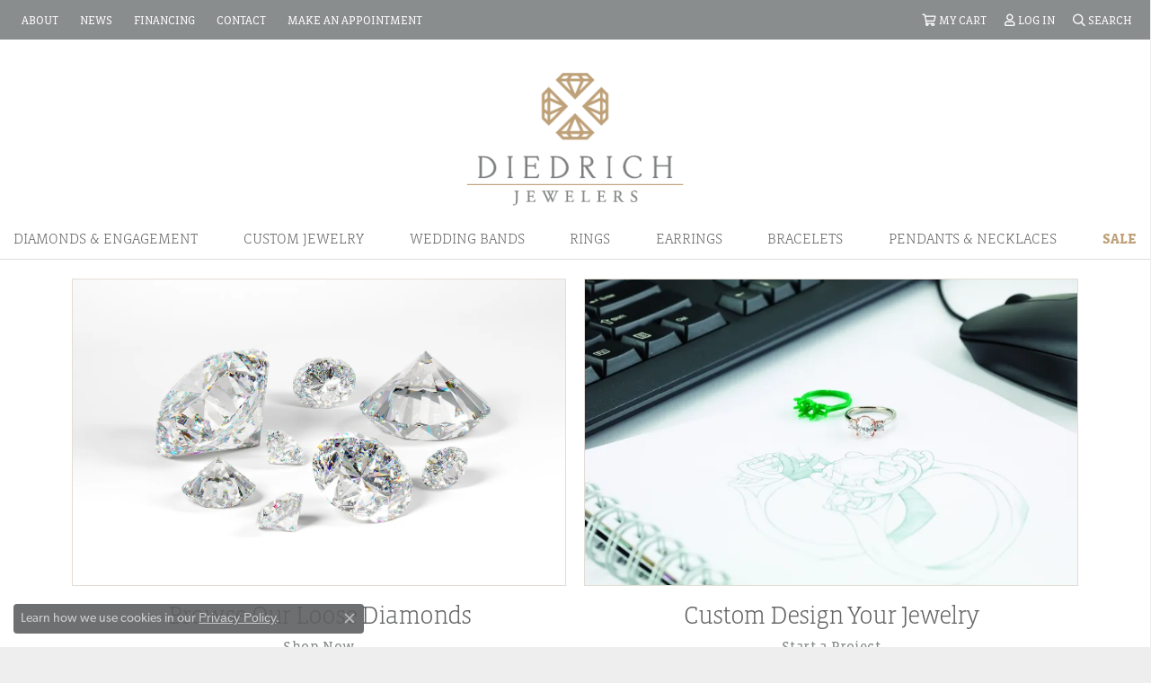

--- FILE ---
content_type: text/html; charset=UTF-8
request_url: https://www.diedrichjewelers.com/
body_size: 13451
content:
<!DOCTYPE html>
<html lang="en">
	<head>
		<meta charset="utf-8">
		<title>Diamonds & Fine Jewelry | Ripon Jewelry Store | Diedrich Jewelers</title>	
		<link rel="preload" as="image" href="https://cdn.jewelryimages.net/static/domains/diedrichjewelers/images/store-pics/New-space-slider-5.jpg" data-lcpimage="home-slides">
		<link rel="preload" fetchpriority="high" as="image" href="https://cdn.jewelryimages.net/static/domains/diedrichjewelers/images/store-pics/loose-diamonds-jpegw1000.webp" type="image/webp" data-lcpimage="pagebuilder">

		<link rel="preload" fetchpriority="high" as="image" href="https://cdn.jewelryimages.net/static/domains/diedrichjewelers/images/store-pics/loose-diamonds.jpg" data-lcpimage="pagebuilder">
		
		<link rel="preload" fetchpriority="high" as="image" href="https://cdn.jewelryimages.net/static/domains/diedrichjewelers/images/store-pics/3rings-jpegw1000.webp" type="image/webp" data-lcpimage="pagebuilder">

		<link rel="preload" fetchpriority="high" as="image" href="https://cdn.jewelryimages.net/static/domains/diedrichjewelers/images/store-pics/3rings.jpg" data-lcpimage="pagebuilder">
		
		<link rel="preload" as="image" href="https://cdn.jewelryimages.net/static/domains/diedrichjewelers/images/store-pics/3rings.jpg?width=1800" data-lcpimage="pagebuilder-bgImage">
		
		<link rel="preconnect" href="//v6master-puma.shopfinejewelry.com/">
		<link rel="preconnect" href="https://cdn.jewelryimages.net/">
		
		<link rel="stylesheet" href="/css/_monolith.min.css?t=22477" media="all">
		<link rel="stylesheet" href="//v6master-puma.shopfinejewelry.com/css/fragments/home-slides.min.css?t=22477" media="print" onload="this.media='all';">		
		
		
		<style>
			[data-layout="contained"]#home-slider, [data-layout="fullwidth"]#home-slider, [data-layout="contained"]#home-slider #slick-slider, [data-layout="fullwidth"]#home-slider #slick-slider, [data-layout="contained"]#home-slider #slick-slider .slide, [data-layout="fullwidth"]#home-slider #slick-slider .slide, [data-layout="contained"]#home-slider #slick-slider .slide > div, [data-layout="fullwidth"]#home-slider #slick-slider .slide > div { aspect-ratio: 1800 / 750; overflow: hidden; } #home-slider #slick-slider .slide > div > img, #home-slider #slick-slider .slide > div > video { position:absolute !important; top:50% !important; left:50% !important; transform:translate(-50%,-50%); width: 100%; min-width: 100%; max-width: 100%; height: auto; min-height: 100%; max-height: unset; } #home-slider #slick-slider .slide + .slide { opacity:0; }
		</style>
		<link rel="stylesheet" href="//v6master-puma.shopfinejewelry.com/js/vendor/OwlCarousel2-2.3.4/dist/assets/owl.carousel.min.css?t=diedrichjewelers22477"  media="print" onload="this.media='all'">
		<link rel="stylesheet" href="//v6master-puma.shopfinejewelry.com/css/widgets/widget-text-overlay.min.css?t=diedrichjewelers22477"  media="print" onload="this.media='all'">
		<link rel="stylesheet" href="//v6master-puma.shopfinejewelry.com/css/widgets/widget-media-feed.min.css?t=diedrichjewelers22477"  media="print" onload="this.media='all'">
		<link rel="stylesheet" href="//v6master-puma.shopfinejewelry.com/css/widgets/widget-about-store.min.css?t=diedrichjewelers22477"  media="print" onload="this.media='all'">
		<link rel="stylesheet" href="//v6master-puma.shopfinejewelry.com/fonts/diamond-shapes/diashapes-v6.min.css" media="print" onload="this.media='all';">
		<link rel="stylesheet" href="//v6master-puma.shopfinejewelry.com/fonts/ring-settings/big-ring-settings-style.min.css" media="print" onload="this.media='all';">
		<link rel="stylesheet" href="//v6master-puma.shopfinejewelry.com/css/fragments/consentManagementPlatform.min.css" media="print" onload="this.media='all';">
		<link rel="stylesheet" href="//v6master-puma.shopfinejewelry.com/css/fragments/toggleSwitch.min.css" media="print" onload="this.media='all';">
		<link rel="stylesheet" href="//v6master-puma.shopfinejewelry.com/css/fragments/address-table.min.css" media="print" onload="this.media='all';">
		<link rel="stylesheet" href="//v6master-puma.shopfinejewelry.com/fonts/icons/css/fontawesome-light.min.css" media="print" onload="this.media='all';">
		<link rel="stylesheet" href="//v6master-puma.shopfinejewelry.com/fonts/icons/css/brands.min.css" media="print" onload="this.media='all';">
		<link rel="stylesheet" href="/css/_cart.min.css?t=diedrichjewelers22477"  media="print" onload="this.media='all'">
		<link rel="stylesheet" href="//v6master-puma.shopfinejewelry.com/js/build/components/login/css/login.min.css?t=diedrichjewelers22477"  media="print" onload="this.media='all'">
		<link rel="stylesheet" href="/css/_login.min.css?t=diedrichjewelers22477"  media="print" onload="this.media='all'">
		<link rel="stylesheet" href="/css/_quick-search.min.css?t=diedrichjewelers22477"  media="print" onload="this.media='all'">		
		
		
		
			<link rel="stylesheet" href="/css/local.php?settingsSrc=diedrichjewelersV6&t=22477" media="all">
		
		<link rel="stylesheet" href="/css/local.css?t=22477" media="all">
		<link rel="stylesheet" href="//v6master-puma.shopfinejewelry.com/css/print.min.css?t=22477" media="print" type="text/css">
	
		<script data-load-position="inline">
			window.cmpSettings = {"useOptInConsentPolicy":false,"showConsentManagementOptions":false,"includeRolexCookieOptions":false,"includePersonalizationCookieOption":true,"forRolexHybrid":false,"rolexCMPVersion":1};
		</script>
		<script src="//v6master-puma.shopfinejewelry.com/js/globalScripts/cookieBlocker.js" data-load-position="inline"></script>
		
		<script>
			var blockedCookieScripts = [];
		</script>		
				
		
		<!-- Global site tag (gtag.js) - Google Analytics -->
		<script data-load-position="early 0" async src="https://www.googletagmanager.com/gtag/js?id=G-B0Q9DJ50MP"></script>
		<script data-load-position="inline">
			window.dataLayer = window.dataLayer || [];
			function gtag(){dataLayer.push(arguments);}
			gtag('js', new Date());

			gtag('config', 'G-B0Q9DJ50MP'); 
			var useGA4=true;
		</script>

		<!-- HEAD INCLUDES START -->
		<meta name="google-site-verification" content="ef5pYG_iJWmPHCSwNPjG7vAVBwe9uFwK5_-6Zd1hC54" />
<meta name="facebook-domain-verification" content="pd8pif9pk1l2xkjgsbvb46420xgr5t" />


<!-- Global site tag (gtag.js) - Google Ads: 10782116540 -->
<script async src="https://www.googletagmanager.com/gtag/js?id=AW-10782116540"></script>
<script>
  window.dataLayer = window.dataLayer || [];
  function gtag(){dataLayer.push(arguments);}
  gtag('js', new Date());
  gtag('config', 'AW-10782116540');
</script>

<!-- Event snippet for Website lead conversion page -->
<script>
  gtag('event', 'conversion', {'send_to': 'AW-10782116540/E_zRCPuAloADELyVqJUo'});
</script>

<!-- Facebook Pixel Code -->
<script>
!function(f,b,e,v,n,t,s)
{if(f.fbq)return;n=f.fbq=function(){n.callMethod?
n.callMethod.apply(n,arguments):n.queue.push(arguments)};
if(!f._fbq)f._fbq=n;n.push=n;n.loaded=!0;n.version='2.0';
n.queue=[];t=b.createElement(e);t.async=!0;
t.src=v;s=b.getElementsByTagName(e)[0];
s.parentNode.insertBefore(t,s)}(window, document,'script',
'https://connect.facebook.net/en_US/fbevents.js');
fbq('init', '318168172924736');
fbq('track', 'PageView');
</script>
<noscript><img height="1" width="1" style="display:none"
src="https://www.facebook.com/tr?id=318168172924736&ev=PageView&noscript=1"
/></noscript>
<!-- End Facebook Pixel Code -->

<!-- Meta Pixel Code -->
<script>
!function(f,b,e,v,n,t,s)
{if(f.fbq)return;n=f.fbq=function(){n.callMethod?
n.callMethod.apply(n,arguments):n.queue.push(arguments)};
if(!f._fbq)f._fbq=n;n.push=n;n.loaded=!0;n.version='2.0';
n.queue=[];t=b.createElement(e);t.async=!0;
t.src=v;s=b.getElementsByTagName(e)[0];
s.parentNode.insertBefore(t,s)}(window, document,'script',
'https://connect.facebook.net/en_US/fbevents.js');
fbq('init', '318168172924736');
fbq('track', 'PageView');
</script>
<noscript><img height="1" width="1" style="display:none"
src="https://www.facebook.com/tr?id=318168172924736&ev=PageView&noscript=1"
/></noscript>
<!-- End Meta Pixel Code -->

<!-- Meta Pixel Code -->
<script>
  !function(f,b,e,v,n,t,s)
  {if(f.fbq)return;n=f.fbq=function(){n.callMethod?
  n.callMethod.apply(n,arguments):n.queue.push(arguments)};
  if(!f._fbq)f._fbq=n;n.push=n;n.loaded=!0;n.version='2.0';
  n.queue=[];t=b.createElement(e);t.async=!0;
  t.src=v;s=b.getElementsByTagName(e)[0];
  s.parentNode.insertBefore(t,s)}(window, document,'script',
  'https://connect.facebook.net/en_US/fbevents.js');
  fbq('init', '1198288417479865');
  fbq('track', 'PageView');
</script>
<noscript><img height="1" width="1" style="display:none"
  src="https://www.facebook.com/tr?id=1198288417479865&ev=PageView&noscript=1"
/></noscript>
<!-- End Meta Pixel Code -->

<!-- Event snippet for Website lead conversion page -->
<script>
  gtag('event', 'conversion', {'send_to': 'AW-10782116540/E_zRCPuAloADELyVqJUo'});
</script>
<script>window.userCurrency = "USD";</script>
		<!-- HEAD INCLUDES END -->

		
					
		<script data-load-position="early 0">window.pageInfo={"pageKey":"HOME","enablePageBuilder":"true","loadedFromDataSet":false};</script>			
		
<script>
	window.enableEcommerce = "1";
</script>

		
<script>
	window.fbAppId = "322872921682367";
</script>

		
	<script>
		window.googleAppId = "522739862603-9cnc28esu2ntos9aevhluql3ikdjgqpo.apps.googleusercontent.com";
	</script>

		
		<meta name="description" content="We have the best selection of engagement rings & fine jewelry in Ripon, WI. Shop for jewelry online with us or visit our store today. Call (920) 748-6198 with any questions!">
		<meta name="referrer" content="strict-origin-when-cross-origin">
		<meta name="keywords" content="">
		<meta name="viewport" content="width=device-width, initial-scale=1">
		<!-- Open Graph Meta -->
		<meta property="og:url" content="https://www.diedrichjewelers.com/">
		<meta property="og:image" content="https://www.diedrichjewelers.com/images/logo-new.png">
		<!-- End Graph Meta -->

		
	<script type="application/ld+json">
	{
		"@context": "https://schema.org",
		"@type": "Organization",
		"name": "Diedrich Jewelers",
		"url": "https://www.diedrichjewelers.com/",
		"logo": "/images/logo-new.png",
		"sameAs": ["https://www.facebook.com/diedrichjewelers","https://www.instagram.com/diedrichjewelers/?hl=en","","http://www.tiktok.com/diedrichjewelers"]
	}
	</script>


	</head>
	<body id="home" class=" icofont-fontawesome-light" data-theme="customized theme">		
		<!-- START BODY INCLUDE -->
		
		<!-- END BODY INCLUDE -->
		
		<script defer src="https://connect.podium.com/widget.js#API_TOKEN=1680d3d6-367e-4e99-b8e4-a7d7811d4fc3" id="podium-widget" data-api-token="1680d3d6-367e-4e99-b8e4-a7d7811d4fc3" data-load-position="late"></script>
		
		
		<div id='accessibility-skip-links' data-breakpoint='md'><a class="skippy sr-only sr-only-focusable" href="#main-sections"><span class="skippy-text">Skip to main content</span></a><a class="skippy sr-only sr-only-focusable" href="#footer"><span class="skippy-text">Skip to footer</span></a></div>



		<div class="container-fluid toolbar top ">
			<div class="toolbar-inner align-items-center justify-content-center justify-content-sm-center justify-content-md-between justify-content-lg-between" role="toolbar" aria-label="Primary toolbar">
				<ul class="left"><li class="toolbar-item  item-"><a href="/pages/ourstore" role="link" ><span>About</span></a></li><li class="toolbar-item  item-"><a href="/social-media" role="link" ><span>News</span></a></li><li class="toolbar-item  item-"><a href="/financing-options" role="link" ><span>Financing</span></a></li><li class="toolbar-item  item-"><a href="/contact" role="link" ><span>Contact</span></a></li><li class="toolbar-item  item-"><a href="/pages/schedule-an-appointment" role="link" ><span>Make An Appointment</span></a></li>
				</ul>
				<ul class="right"><li class="toolbar-item d-md-none item-"><a href="/pages/schedule-an-appointment" role="link"  aria-label="Calendar"><i class="icon-calendar" aria-hidden="true"></i><span>Make An Appointment</span></a></li>
				<li class="toolbar-item dropdown  item-cart">
					<a href="javascript:void(0)" role="button" class="dropdown-toggle" data-bs-toggle="dropdown" data-bs-hover="dropdown" aria-haspopup="menu" aria-expanded="false" id="top-menu-item-right-cart-2" aria-label="My Shopping Cart"><i class="icon-shopping-cart"></i><span>My Cart</span><span class="sr-only">Toggle My Shopping Cart</span></a>
					<div class="dropdown-menu menu-cart dropdown-menu-right global-cart-dropdown" data-type="item" data-src="cart_nav" data-action="get_cart_items" data-template="template-cart-item" aria-labelledby="top-menu-item-right-cart-2">
					</div>
					<script type="text/x-tmpl" id="template-cart-item">
						{% if (o.items.length) { %}
							{% for (var i in o.items) { %}
								<div class="wishlist-item media">
									<a href="javascript:void(0)" role="button" class="media-thumb">
										<div class="image-div" style="background-image:url({%=o.items[i].imgUrl%});">
											<img src="https://placeholder.shopfinejewelry.com/150x150" class="placeholder" alt="">
										</div>
									</a>
									<div class="media-body">
										<h6 class="media-heading text-truncate">{%#o.items[i].itemTitle%}</h6>
									<span class="media-description text-truncate">Style #: {%#o.items[i].sku%}</span>
										{%  if(o.items[i].price == 0.00 || o.items[i].price == "") { %}
											<span class="media-price">Call for Price</span>
										{% } else { %}
											<span class="media-price">{%=o.items[i].price%}</span>
										{% } %}
									</div>
								</div>
							{% } %}
							<div class="px-2">
								<a href="/cart" class="btn btn-primary btn-md btn-block btn-view-wishlist">View My Cart</a>
							</div>
						{% } else { %}
							<div class="">
								<div class="menu-cart-subtotal px-20">
									<p class="text-center">You have no items in your cart.</p>
								</div>
								<div class="menu-cart-buttons">
									<a href="/jewelry" class="btn btn-primary btn-block">Browse Jewelry</a>
								</div>
							</div>
						{% } %}
					</script>
				</li>
			<li class="toolbar-item dropdown  item-account">
				<a href="javascript:void(0)" role="button" class="dropdown-toggle" data-bs-toggle="dropdown" data-bs-hover="dropdown" aria-haspopup="dialog" aria-controls="top-menu-login-dialog-right-account-3" aria-expanded="false" id="top-menu-item-right-account-3" aria-label="My Account Menu"><i class="icon-user"></i><span>Log In</span><span class="sr-only">Toggle My Account Menu</span></a>
				<div class="dropdown-menu menu-account dropdown-menu-right my-account-dropdown punchmarkLogin">
					<div id="top-menu-login-dialog-right-account-3" role="dialog" aria-modal="true" aria-labelledby="top-menu-login-dialog-title-right-account-3" class="loginWrap OG">
						<div id="top-menu-login-dialog-title-right-account-3" class="sr-only">Login</div>
						<form class="login">
							<div class="form-floating">
								<input type="text" name="username" id="top-menu-username-right-account-3" placeholder="username" class="form-control input-md" autocomplete="off" value="">
								<label for="top-menu-username-right-account-3" class="">Username</label>
							</div>
							<div class="form-floating mt-1">
								<input type="password" name="password" id="top-menu-password-right-account-3" placeholder="password" class="form-control input-md" autocomplete="off" value="">
								<label for="top-menu-password-right-account-3" class="passwordLabel">Password</label>
							</div>
							<div class="form-group d-flex justify-content-between mb-3">
								<a tabindex="-1" role="button" class="small fw-bold cursor-pointer mt-2 invisible">Forgot Password?</a>
							</div>
							<button class="btn btn-primary btn-lg btn-block" type="submit">Log In</button>
						</form>
						<p class="pt-3 small text-center mb-0 signUp">
							Don&rsquo;t have an account?
							<a href="/register" class="fw-bold d-block">Sign up now</a>
						</p>
					</div>
				</div>
			</li>
			<li class="toolbar-item dropdown  item-search">
				<a href="javascript:void(0)" role="button" class="dropdown-toggle" data-bs-toggle="dropdown" data-bs-hover="dropdown" aria-haspopup="menu" aria-expanded="false" id="top-menu-item-right-search-4" aria-label="Search"><i class="icon-search"></i><span>Search</span><span class="sr-only">Toggle Toolbar Search Menu</span></a>
				<div class="dropdown-menu menu-search dropdown-menu-right" aria-labelledby="top-menu-item-right-search-4" role="presentation">
					<div class="px-2">
						<form action="/jewelry" role="search" method="GET" aria-label="Site search">
							<div class="input-group">
								<label for="toolbar-search-kw" class="sr-only">Search for...</label>
								<input type="text" class="form-control" id="toolbar-search-kw" name="kw" placeholder="Search for...">
								<span class="input-group-btn">
									<button class="btn btn-default px-3" type="submit" role="button" aria-label="Submit search"><i class="icon-search" aria-hidden="true"></i></button>
								</span>
							</div>
						</form>
					</div>
				</div>
			</li>
				</ul>
			</div>
		</div>
<header >
	<div class="container-fluid main-content">				
		<div class="row">
			<div class="col main-content-col  ">
				
				
		<a href="/" id="logo" aria-label="Diedrich Jewelers logo - Go to homepage">
			<img src="/images/logo-new.png" width="288" height="182" alt="Diedrich Jewelers logo" class="mx-auto" loading="eager" decoding="sync" fetchpriority="high">
		</a>
				
				
			</div>
		</div>
	</div>
	
	
</header>
<!-- Nav generated 20260121063342 -->

<nav class="navbar navbar-expand-md navbar-menu-position-default " id="website-navigation" aria-label="Primary">
	
<button class="navbar-toggler d-inline-block d-md-none" id="nav-toggle" type="button" data-animation="animation-2" data-bs-toggle="collapse" data-bs-target="#main-navigation" aria-controls="main-navigation" aria-expanded="false" aria-label="Toggle navigation">
	<span class="navbar-toggler-icon" aria-hidden="true">
		<span></span>
		<span></span>
		<span></span>
	</span>
</button>
	<div class="collapse navbar-collapse justify-content-center" id="main-navigation">
		<div class='container-fluid inner-nav  px-0'>
		<ul class="navbar-nav justify-content-around align-items-center " id="menubar-left" aria-label="Primary site menu">
		<li class="dropdown dropdown-wide nav-item diamonds-engagement"><a href="javascript:void(0)" data-bs-toggle="dropdown" aria-expanded="false" aria-haspopup="true" class="nav-link " id="menu-item-megamenu-1">Diamonds & Engagement</a><div class="dropdown-menu dropdown-menu-wide menu-megamenu dropdown-menu-left" aria-labelledby="menu-item-megamenu-1" data-parent="" data-cols="4"><div class="container"><div class="row"><div class="col-12 col-md-auto"><div class="dropdown dropdown-submenu"><a href="/ringsettings-diamonds" data-url="/ringsettings-diamonds"  class="dropdown-item dropdown-item-parent  parent-has-kids"  id="submenu-item-megamenu-1-1">Start With The Diamond</a><div class="dropdown-menu dropdown-menu-left dropdown-menu-children" aria-labelledby="submenu-item-megamenu-1-1"><a class="dropdown-item" href="/ringsettings-diamonds?diamondshape=round" ><i class='dia-round'></i><span>Round</span></a><a class="dropdown-item" href="/ringsettings-diamonds?diamondshape=princess" ><i class='dia-princess'></i><span>Princess</span></a><a class="dropdown-item" href="/ringsettings-diamonds?diamondshape=emerald" ><i class='dia-emerald'></i><span>Emerald</span></a><a class="dropdown-item" href="/ringsettings-diamonds?diamondshape=asscher" ><i class='dia-asscher'></i><span>Asscher</span></a><a class="dropdown-item" href="/ringsettings-diamonds?diamondshape=radiant" ><i class='dia-radiant'></i><span>Radiant</span></a><a class="dropdown-item" href="/ringsettings-diamonds?diamondshape=cushion" ><i class='dia-cushion'></i><span>Cushion</span></a><a class="dropdown-item" href="/ringsettings-diamonds?diamondshape=oval" ><i class='dia-oval'></i><span>Oval</span></a><a class="dropdown-item" href="/ringsettings-diamonds?diamondshape=pear" ><i class='dia-pear'></i><span>Pear</span></a><a class="dropdown-item" href="/ringsettings-diamonds?diamondshape=marquise" ><i class='dia-marquise'></i><span>Marquise</span></a><a class="dropdown-item" href="/ringsettings-diamonds?diamondshape=heart" ><i class='dia-heart'></i><span>Heart</span></a></div></div></div><div class="col-12 col-md-auto"><div class="dropdown dropdown-submenu"><a href="javascript:void(0)" data-url="javascript:void(0)"  role="button" class="dropdown-item dropdown-item-parent  parent-has-kids"  id="submenu-item-megamenu-1-2">Start With The Ring</a><div class="dropdown-menu dropdown-menu-left dropdown-menu-children" aria-labelledby="submenu-item-megamenu-1-2"><a class="dropdown-item" href="/pages/overnight-catalog" >Choose Your Setting</a></div></div></div><div class="col-12 col-md-auto">
        <a href="/start-a-project" class="my-10 dropdown-item dropdown-item-image">
            <img class="d-none d-md-block" src="/images/custom-ring-nav.jpg" alt="" loading="lazy" decoding="auto" fetchpriority="low">
            <div class="text-center small pt-1">Looking For Custom?</div>
        </a>
        <a href="/jewelry/rings/engagement-rings" class="my-10 dropdown-item dropdown-item-image">
            <img class="d-none d-md-block" src="/images/rings-nav.jpg" alt="" loading="lazy" decoding="auto" fetchpriority="low">
            <div class="text-center small pt-1">Shop All Engagement Rings</div>
        </a></div><div class="col-12 col-md-auto">
        <a href="/pages/financing-available" class="my-10 dropdown-item dropdown-item-image">
            <img class="d-none d-md-block" src="/images/financing-nav.jpg" alt="" loading="lazy" decoding="auto" fetchpriority="low">
            <div class="text-center small pt-1">Financing</div>
        </a></div></div><!-- .row --><div class="row explore-all-row"><div class="col pt-0 pt-md-10"><hr class="my-10"><a href="/pages/engagement-at-diedrich" class="btn btn-dark btn-sm dropdown-item">Explore All Diamonds & Engagement</a></div></div><!-- .row --></div><!-- .container --></div><!-- .dropdown-menu --></li>
		<li class=" nav-item "><a href="/pages/custom-jewelry" class="nav-link ">Custom Jewelry</a></li>
		<li class="dropdown dropdown-wide nav-item "><a href="javascript:void(0)" data-bs-toggle="dropdown" aria-expanded="false" aria-haspopup="true" class="nav-link " id="menu-item-megamenu-3">Wedding Bands</a><div class="dropdown-menu dropdown-menu-wide menu-megamenu dropdown-menu-left" aria-labelledby="menu-item-megamenu-3" data-parent="" data-cols="4"><div class="container"><div class="row"><div class="col-12 col-md-auto">
        <a href="/jewelry/rings/ladies-wedding-bands" class="my-10 dropdown-item dropdown-item-image">
            <img class="d-none d-md-block" src="/images/womens-bands-nav.jpg" alt="" loading="lazy" decoding="auto" fetchpriority="low">
            <div class="text-center small pt-1">Ladies Wedding Bands</div>
        </a></div><div class="col-12 col-md-auto">
        <a href="/jewelry/rings/mens-wedding-bands" class="my-10 dropdown-item dropdown-item-image">
            <img class="d-none d-md-block" src="/images/mens-bands-nav.jpg" alt="" loading="lazy" decoding="auto" fetchpriority="low">
            <div class="text-center small pt-1">Men's Wedding Bands</div>
        </a></div><div class="col-12 col-md-auto">
        <a href="/pages/heavy-stone-band-builder" class="my-10 dropdown-item dropdown-item-image">
            <img class="d-none d-md-block" src="/images/hsr-builder-nav.jpg" alt="" loading="lazy" decoding="auto" fetchpriority="low">
            <div class="text-center small pt-1">Heavy Stone Ring Builder</div>
        </a></div><div class="col-12 col-md-auto">
        <a href="/pages/anniversary-bands-by-year" class="my-10 dropdown-item dropdown-item-image">
            <img class="d-none d-md-block" src="/images/anniv-banner2.jpg" alt="" loading="lazy" decoding="auto" fetchpriority="low">
            <div class="text-center small pt-1">Anniversary Bands Education</div>
        </a></div></div><!-- .row --><div class="row explore-all-row"><div class="col pt-0 pt-md-10"><hr class="my-10"><a href="/jewelry/rings/ladies-wedding-bands" class="btn btn-dark btn-sm dropdown-item">Explore All Wedding Bands</a></div></div><!-- .row --></div><!-- .container --></div><!-- .dropdown-menu --></li>
		<li class="dropdown dropdown-wide nav-item "><a href="javascript:void(0)" data-bs-toggle="dropdown" aria-expanded="false" aria-haspopup="true" class="nav-link " id="menu-item-megamenu-4">Rings</a><div class="dropdown-menu dropdown-menu-wide menu-megamenu dropdown-menu-left" aria-labelledby="menu-item-megamenu-4" data-parent="" data-cols="3"><div class="container"><div class="row"><div class="col-12 col-md-auto">
        <a href="/jewelry/rings/diamond-fashion-rings" class="my-10 dropdown-item dropdown-item-image">
            <img class="d-none d-md-block" src="/images/diamond-fashion-rings-nav.jpg" alt="" loading="lazy" decoding="auto" fetchpriority="low">
            <div class="text-center small pt-1">Rings-Diamond Fashion</div>
        </a>
        <a href="/jewelry/rings/engagement-rings" class="my-10 dropdown-item dropdown-item-image">
            <img class="d-none d-md-block" src="/images/pink-box-nav.jpg" alt="" loading="lazy" decoding="auto" fetchpriority="low">
            <div class="text-center small pt-1">Engagement Rings</div>
        </a></div><div class="col-12 col-md-auto">
        <a href="/jewelry/rings/gemstone-rings" class="my-10 dropdown-item dropdown-item-image">
            <img class="d-none d-md-block" src="/images/gemstone-ring-nav.jpg" alt="" loading="lazy" decoding="auto" fetchpriority="low">
            <div class="text-center small pt-1">Gemstone Rings</div>
        </a>
        <a href="/jewelry/rings/ladies-wedding-bands" class="my-10 dropdown-item dropdown-item-image">
            <img class="d-none d-md-block" src="/images/wedding-band-nav.jpg" alt="" loading="lazy" decoding="auto" fetchpriority="low">
            <div class="text-center small pt-1">Wedding/Anniversary Bands</div>
        </a></div><div class="col-12 col-md-auto">
        <a href="/jewelry/rings/stackable-rings" class="my-10 dropdown-item dropdown-item-image">
            <img class="d-none d-md-block" src="/images/stackable-nav.jpg" alt="" loading="lazy" decoding="auto" fetchpriority="low">
            <div class="text-center small pt-1">Stackable Rings</div>
        </a>
        <a href="/jewelry/rings/sterling-silver-rings" class="my-10 dropdown-item dropdown-item-image">
            <img class="d-none d-md-block" src="/images/silver-ring-nav.jpg" alt="" loading="lazy" decoding="auto" fetchpriority="low">
            <div class="text-center small pt-1">Silver Rings</div>
        </a></div></div><!-- .row --><div class="row explore-all-row"><div class="col pt-0 pt-md-10"><hr class="my-10"><a href="/jewelry/rings" class="btn btn-dark btn-sm dropdown-item">Explore All Rings</a></div></div><!-- .row --></div><!-- .container --></div><!-- .dropdown-menu --></li>
		<li class="dropdown dropdown-wide nav-item "><a href="javascript:void(0)" data-bs-toggle="dropdown" aria-expanded="false" aria-haspopup="true" class="nav-link " id="menu-item-megamenu-5">Earrings</a><div class="dropdown-menu dropdown-menu-wide menu-megamenu dropdown-menu-left" aria-labelledby="menu-item-megamenu-5" data-parent="" data-cols="4"><div class="container"><div class="row"><div class="col-12 col-md-auto">
        <a href="/jewelry/earrings/diamond-earrings" class="my-10 dropdown-item dropdown-item-image">
            <img class="d-none d-md-block" src="/images/diamond-earrings-nav.jpg" alt="" loading="lazy" decoding="auto" fetchpriority="low">
            <div class="text-center small pt-1">Diamond Earrings</div>
        </a></div><div class="col-12 col-md-auto">
        <a href="/jewelry/earrings/gemstone-earrings" class="my-10 dropdown-item dropdown-item-image">
            <img class="d-none d-md-block" src="/images/black-earrings-nav.jpg" alt="" loading="lazy" decoding="auto" fetchpriority="low">
            <div class="text-center small pt-1">Gemstone Earrings</div>
        </a></div><div class="col-12 col-md-auto">
        <a href="/jewelry/earrings/gold-earrings" class="my-10 dropdown-item dropdown-item-image">
            <img class="d-none d-md-block" src="/images/gold-earrings-model-nav.jpg" alt="" loading="lazy" decoding="auto" fetchpriority="low">
            <div class="text-center small pt-1">Gold Earrings</div>
        </a></div><div class="col-12 col-md-auto">
        <a href="/jewelry/earrings/sterling-silver-earrings" class="my-10 dropdown-item dropdown-item-image">
            <img class="d-none d-md-block" src="/images/silver-earrings-nav.jpg" alt="" loading="lazy" decoding="auto" fetchpriority="low">
            <div class="text-center small pt-1">Silver Earrings</div>
        </a></div></div><!-- .row --><div class="row explore-all-row"><div class="col pt-0 pt-md-10"><hr class="my-10"><a href="/jewelry/earrings" class="btn btn-dark btn-sm dropdown-item">Explore All Earrings</a></div></div><!-- .row --></div><!-- .container --></div><!-- .dropdown-menu --></li>
		<li class="dropdown dropdown-wide nav-item "><a href="javascript:void(0)" data-bs-toggle="dropdown" aria-expanded="false" aria-haspopup="true" class="nav-link " id="menu-item-megamenu-6">Bracelets</a><div class="dropdown-menu dropdown-menu-wide menu-megamenu dropdown-menu-right" aria-labelledby="menu-item-megamenu-6" data-parent="" data-cols="2"><div class="container"><div class="row"><div class="col-12 col-md-auto">
        <a href="/jewelry/bracelets/diamond-bracelets" class="my-10 dropdown-item dropdown-item-image">
            <img class="d-none d-md-block" src="/images/diamond-bracelet-nav.jpg" alt="" loading="lazy" decoding="auto" fetchpriority="low">
            <div class="text-center small pt-1">Diamond Bracelets</div>
        </a></div><div class="col-12 col-md-auto">
        <a href="/jewelry/bracelets/sterling-silver-bracelets" class="my-10 dropdown-item dropdown-item-image">
            <img class="d-none d-md-block" src="/images/silver-bracelet-nav.jpg" alt="" loading="lazy" decoding="auto" fetchpriority="low">
            <div class="text-center small pt-1">Silver Bracelets</div>
        </a></div></div><!-- .row --><div class="row explore-all-row"><div class="col pt-0 pt-md-10"><hr class="my-10"><a href="/jewelry/bracelets" class="btn btn-dark btn-sm dropdown-item">Explore All Bracelets</a></div></div><!-- .row --></div><!-- .container --></div><!-- .dropdown-menu --></li>
		<li class="dropdown dropdown-wide nav-item "><a href="javascript:void(0)" data-bs-toggle="dropdown" aria-expanded="false" aria-haspopup="true" class="nav-link " id="menu-item-megamenu-7">Pendants &amp; Necklaces</a><div class="dropdown-menu dropdown-menu-wide menu-megamenu dropdown-menu-right" aria-labelledby="menu-item-megamenu-7" data-parent="" data-cols="4"><div class="container"><div class="row"><div class="col-12 col-md-auto">
        <a href="/jewelry/pendants-necklaces/diamond-pendants--necklaces" class="my-10 dropdown-item dropdown-item-image">
            <img class="d-none d-md-block" src="/images/diamond-necklace-nav.jpg" alt="" loading="lazy" decoding="auto" fetchpriority="low">
            <div class="text-center small pt-1">Diamond Pendants &amp; Necklaces</div>
        </a></div><div class="col-12 col-md-auto">
        <a href="/jewelry/pendants-necklaces/gemstone-pendants--necklaces" class="my-10 dropdown-item dropdown-item-image">
            <img class="d-none d-md-block" src="/images/gemstone-necklace-nav.jpg" alt="" loading="lazy" decoding="auto" fetchpriority="low">
            <div class="text-center small pt-1">Gemstone Pendants &amp; Necklaces</div>
        </a></div><div class="col-12 col-md-auto">
        <a href="/jewelry/pendants-necklaces/gold-necklaces" class="my-10 dropdown-item dropdown-item-image">
            <img class="d-none d-md-block" src="/images/gold-necklace-nav.jpg" alt="" loading="lazy" decoding="auto" fetchpriority="low">
            <div class="text-center small pt-1">Gold Pendant &amp; Necklaces</div>
        </a></div><div class="col-12 col-md-auto">
        <a href="/jewelry/pendants-necklaces/sterling-silver-pendants--necklaces" class="my-10 dropdown-item dropdown-item-image">
            <img class="d-none d-md-block" src="/images/silver-necklace-nav.jpg" alt="" loading="lazy" decoding="auto" fetchpriority="low">
            <div class="text-center small pt-1">Silver Pendant &amp; Necklaces</div>
        </a></div></div><!-- .row --><div class="row explore-all-row"><div class="col pt-0 pt-md-10"><hr class="my-10"><a href="/jewelry/pendants-necklaces" class="btn btn-dark btn-sm dropdown-item">Explore All Pendants &amp; Necklaces</a></div></div><!-- .row --></div><!-- .container --></div><!-- .dropdown-menu --></li>
		<li class=" nav-item sale-button"><a href="/specials" class="nav-link ">Sale</a></li></ul>
		</div>
	</div>
</nav>

<main id="main-sections" tabindex="-1"><!-- Slider -->
<section class="slider px-0 py-0" id="home-slider" data-layout="fullwidth">
	<div id="slick-slider" class="fullwidth style1 style1 slick-slider" data-arrows="on" data-arrows-mobile="false" data-dots="on" data-dots-mobile="false" data-duration="8" data-transition="slide" data-transition-speed="300" data-fullscreen-offset="" data-infinite="false">
		
			<div class="slide" id="157" >
				<div class="slide-background image-background autoplay none ">
					<img src="https://cdn.jewelryimages.net/static/domains/diedrichjewelers/images/store-pics/New-space-slider-5.jpg?width=480" width="1463" height="750" alt="Homepage slide 1" class="d-block" srcset="https://cdn.jewelryimages.net/static/domains/diedrichjewelers/images/store-pics/New-space-slider-5.jpg?width=480 480w, https://cdn.jewelryimages.net/static/domains/diedrichjewelers/images/store-pics/New-space-slider-5.jpg?width=1000 1000w, https://cdn.jewelryimages.net/static/domains/diedrichjewelers/images/store-pics/New-space-slider-5.jpg?width=1400 1400w, https://cdn.jewelryimages.net/static/domains/diedrichjewelers/images/store-pics/New-space-slider-5.jpg 2000w" sizes="(max-width: 575px) 480px, (min-width: 576px and max-width:991px) 1000px, (min-width:992px and max-width:1400px) 1400px, (min-width:1401px) 2000px"  loading="eager" decoding="sync" fetchpriority="high">
					
				</div>	
				<div class="flat-background" style="background: #000000;opacity:0;"></div>
				
			</div>
			<div class="slide" id="189" >
				<div class="slide-background image-background autoplay none ">
					<img src="https://cdn.jewelryimages.net/static/domains/diedrichjewelers/images/store-pics/Appointment-slider.png?width=480" width="1800" height="750" alt="Homepage slide 2" class="d-block" srcset="https://cdn.jewelryimages.net/static/domains/diedrichjewelers/images/store-pics/Appointment-slider.png?width=480 480w, https://cdn.jewelryimages.net/static/domains/diedrichjewelers/images/store-pics/Appointment-slider.png?width=1000 1000w, https://cdn.jewelryimages.net/static/domains/diedrichjewelers/images/store-pics/Appointment-slider.png?width=1400 1400w, https://cdn.jewelryimages.net/static/domains/diedrichjewelers/images/store-pics/Appointment-slider.png 2000w" sizes="(max-width: 575px) 480px, (min-width: 576px and max-width:991px) 1000px, (min-width:992px and max-width:1400px) 1400px, (min-width:1401px) 2000px"  loading="lazy" decoding="async" fetchpriority="low">
					
				</div>	
				<div class="flat-background" style="background: #000000;opacity:0;"></div>
				
				<div class="html-overlay ">				
					<div class="no-container d-flex justify-content-end flex-column flex-wrap w-100 w-sm-100 h-100 px-20 mx-auto justify-content-end pb-20 pb-sm-60">
							<p class="btn-resize mb-0 text-center">
								<a href="https://www.diedrichjewelers.com/pages/schedule-an-appointment" class="btn btn-dark btn-lg " data-button-size="lg">Make an Appointment</a>
							</p>						
					</div>			
				</div>
			</div>
			<div class="slide" id="191"  onclick='window.location.href="/jewelry/brand/ti-sento-milano"'>
				<div class="slide-background image-background autoplay none ">
					<img src="https://cdn.jewelryimages.net/static/domains/diedrichjewelers/images/store-pics/TS-_-FW25-Banner-1.png?width=480" width="1734" height="728" alt="Homepage slide 3" class="d-block" srcset="https://cdn.jewelryimages.net/static/domains/diedrichjewelers/images/store-pics/TS-_-FW25-Banner-1.png?width=480 480w, https://cdn.jewelryimages.net/static/domains/diedrichjewelers/images/store-pics/TS-_-FW25-Banner-1.png?width=1000 1000w, https://cdn.jewelryimages.net/static/domains/diedrichjewelers/images/store-pics/TS-_-FW25-Banner-1.png?width=1400 1400w, https://cdn.jewelryimages.net/static/domains/diedrichjewelers/images/store-pics/TS-_-FW25-Banner-1.png 2000w" sizes="(max-width: 575px) 480px, (min-width: 576px and max-width:991px) 1000px, (min-width:992px and max-width:1400px) 1400px, (min-width:1401px) 2000px"  loading="lazy" decoding="async" fetchpriority="low">
					
				</div>	
				<div class="flat-background" style="background: #000000;opacity:0;"></div>
				
			</div>
			<div class="slide" id="185"  onclick='window.location.href="/jewelry/brand/sylvie-collection"'>
				<div class="slide-background image-background autoplay none ">
					<img src="https://cdn.jewelryimages.net/static/domains/diedrichjewelers/images/store-pics/DiedrichJewelers_Auranova_WebBanner_Sylvie.jpg?width=480" width="7500" height="3125" alt="Homepage slide 4" class="d-block" srcset="https://cdn.jewelryimages.net/static/domains/diedrichjewelers/images/store-pics/DiedrichJewelers_Auranova_WebBanner_Sylvie.jpg?width=480 480w, https://cdn.jewelryimages.net/static/domains/diedrichjewelers/images/store-pics/DiedrichJewelers_Auranova_WebBanner_Sylvie.jpg?width=1000 1000w, https://cdn.jewelryimages.net/static/domains/diedrichjewelers/images/store-pics/DiedrichJewelers_Auranova_WebBanner_Sylvie.jpg?width=1400 1400w, https://cdn.jewelryimages.net/static/domains/diedrichjewelers/images/store-pics/DiedrichJewelers_Auranova_WebBanner_Sylvie.jpg 2000w" sizes="(max-width: 575px) 480px, (min-width: 576px and max-width:991px) 1000px, (min-width:992px and max-width:1400px) 1400px, (min-width:1401px) 2000px"  loading="lazy" decoding="async" fetchpriority="low">
					
				</div>	
				<div class="flat-background" style="background: #000000;opacity:0;"></div>
				
			</div>
	</div>
</section>


				<section class="default pt-0" id="section-1" data-pagebuilder="section" >
					<div class="container pb-0 pb-md-10" id="section-1-container" data-pagebuilder="section-container">
						
						
						<div class="row " id="section-1-tab-1-row-1" data-pagebuilder="row">
							
							<div class="col-12 col-sm-12 col-md-6 col-lg-6    " id="section-1-tab-1-row-1-column-1" data-widget-type="default" data-pagebuilder="column">
								
								
								
								
									
<div class="widget mb-20 mb-md-0" data-pagebuilder="widget" data-widget-index="1">
	<a href="/diamonds" class="widget-inner d-block border w-100 mb-3 " role="button" tabindex="0" style="">
		<div class='widget-image-wrapper'>
	<img src="https://cdn.jewelryimages.net/static/domains/diedrichjewelers/images/store-pics/loose-diamonds.jpg" width="1183" height="733" alt="Browse Our Loose Diamonds  Diedrich Jewelers Ripon, WI" class="d-block mx-auto  opacity-off" srcset="https://cdn.jewelryimages.net/static/domains/diedrichjewelers/images/store-pics/loose-diamonds.jpg?width=480 480w, https://cdn.jewelryimages.net/static/domains/diedrichjewelers/images/store-pics/loose-diamonds.jpg?width=1000 1000w, https://cdn.jewelryimages.net/static/domains/diedrichjewelers/images/store-pics/loose-diamonds.jpg?width=1400 1400w, https://cdn.jewelryimages.net/static/domains/diedrichjewelers/images/store-pics/loose-diamonds.jpg 2000w" sizes="(max-width: 575px) 480px, (min-width: 576px and max-width:991px) 1000px, (min-width:992px and max-width:1400px) 1400px, (min-width:1401px) 2000px" data-widget-element="widgetImage" data-pagebuilder="element" loading="eager" decoding="sync" fetchpriority="high"></div>
	</a>
	
			<div class='content-block    ' style='background-color: transparent; '  >
				<div class='d-flex flex-column align-self-center w-100'><h4 class="w-100 d-block text-center h4 px-3 mb-0 text-dark" id="section-1-tab-1-row-1-column-1-widget-1-heading-1" data-widget-element="widgetHeader" data-pagebuilder="element">Browse Our Loose Diamonds</h4><div class="d-block text-center link-container"><a  href='/diamonds' data-url="/diamonds" data-link-index="0" data-widget-element="widgetLink" data-pagebuilder="element" role="button" tabindex="0" class="btn btn btn-link btn" id="tinymce-widgetLink-section-1-tab-1-row-1-column-1-widget-1-link-0"aria-label="Shop for diamonds">Shop Now</a></div><!-- /link-container -->
				</div>
			</div><!-- /content-block -->
</div><!-- /widget -->

								
								
								
							</div>
							<div class="col-12 col-sm-12 col-md-6 col-lg-6    " id="section-1-tab-1-row-1-column-2" data-widget-type="default" data-pagebuilder="column">
								
								
								
								
									
<div class="widget mb-20 mb-md-0" data-pagebuilder="widget" data-widget-index="1">
	<a href="/start-a-project" class="widget-inner d-block border w-100 mb-3 " data-widget-element="widgetBgImageSrc" data-pagebuilder="element" role="button" tabindex="0" style="">
		<div class='widget-image-wrapper'>
	<img src="//placeholder.shopfinejewelry.com/800x600///" width="800" height="600" alt="" aria-hidden="true" class="img-mobile d-block mx-auto w-100 d-md-none opacity-off placeholder placeholder" loading="lazy" decoding="async" fetchpriority="low">
	<img src="//placeholder.shopfinejewelry.com/2000x1240///" width="2000" height="1240" alt="" aria-hidden="true" class="img-desktop d-none mx-auto w-100 d-md-block opacity-off placeholder placeholder" loading="lazy" decoding="async" fetchpriority="low">
	<img src="https://cdn.jewelryimages.net/static/domains/diedrichjewelers/images/store-pics/41458740_720x540_72_RGB.png" width="720" height="540" alt="Custom Design Your Jewelry  Diedrich Jewelers Ripon, WI" class="widgetBgImageSrc opacity-off" srcset="https://cdn.jewelryimages.net/static/domains/diedrichjewelers/images/store-pics/41458740_720x540_72_RGB.png?width=480 480w, https://cdn.jewelryimages.net/static/domains/diedrichjewelers/images/store-pics/41458740_720x540_72_RGB.png?width=1000 1000w, https://cdn.jewelryimages.net/static/domains/diedrichjewelers/images/store-pics/41458740_720x540_72_RGB.png?width=1400 1400w, https://cdn.jewelryimages.net/static/domains/diedrichjewelers/images/store-pics/41458740_720x540_72_RGB.png 2000w" sizes="(max-width: 575px) 480px, (min-width: 576px and max-width:991px) 1000px, (min-width:992px and max-width:1400px) 1400px, (min-width:1401px) 2000px" loading="lazy" decoding="async" fetchpriority="low"></div>
	</a>
	
			<div class='content-block    ' style='background-color: transparent; '  >
				<div class='d-flex flex-column align-self-center w-100'><h4 class="w-100 d-block text-center h4 px-3 mb-0 text-dark" id="section-1-tab-1-row-1-column-2-widget-1-heading-1" data-widget-element="widgetHeader" data-pagebuilder="element">Custom Design Your Jewelry</h4><div class="d-block text-center link-container"><a  href='/start-a-project' data-url="/start-a-project" data-link-index="0" data-widget-element="widgetLink" data-pagebuilder="element" role="button" tabindex="0" class="btn btn btn-link" id="tinymce-widgetLink-section-1-tab-1-row-1-column-2-widget-1-link-0">Start a Project</a></div><!-- /link-container -->
				</div>
			</div><!-- /content-block -->
</div><!-- /widget -->

								
								
								
							</div>
						</div>
						
					</div>
				</section>
				<section class="default " id="section-2" data-pagebuilder="section" >
					<div class="container " id="section-2-container" data-pagebuilder="section-container">
						
						
						<div class="row " id="section-2-tab-1-row-1" data-pagebuilder="row">
							
							<div class="col-12 col-sm-12 col-md-12 col-lg-12    " id="section-2-tab-1-row-1-column-1" data-widget-type="default" data-pagebuilder="column">
								
								
								
								
									
<div class="widget " data-pagebuilder="widget" data-widget-index="1">
	<div class="widget-inner d-block w-100 " data-widget-element="widgetBgImageSrc" data-pagebuilder="element" style="">
		<div class='widget-image-wrapper'>
	<img src="//placeholder.shopfinejewelry.com/800x600///" width="800" height="600" alt="" aria-hidden="true" class="img-mobile d-block mx-auto w-100 d-md-none opacity-off placeholder placeholder" loading="eager" decoding="sync" fetchpriority="high">
	<img src="//placeholder.shopfinejewelry.com/1800x670///" width="1800" height="670" alt="" aria-hidden="true" class="img-desktop d-none mx-auto w-100 d-md-block opacity-off placeholder placeholder" loading="eager" decoding="sync" fetchpriority="high">
	<img src="https://cdn.jewelryimages.net/static/domains/diedrichjewelers/images/store-pics/3rings.jpg" width="1800" height="822" alt="Diedrich Jewelers Ripon, WI" class="widgetBgImageSrc opacity-off" srcset="https://cdn.jewelryimages.net/static/domains/diedrichjewelers/images/store-pics/3rings.jpg?width=480 480w, https://cdn.jewelryimages.net/static/domains/diedrichjewelers/images/store-pics/3rings.jpg?width=1000 1000w, https://cdn.jewelryimages.net/static/domains/diedrichjewelers/images/store-pics/3rings.jpg?width=1400 1400w, https://cdn.jewelryimages.net/static/domains/diedrichjewelers/images/store-pics/3rings.jpg 2000w" sizes="(max-width: 575px) 480px, (min-width: 576px and max-width:991px) 1000px, (min-width:992px and max-width:1400px) 1400px, (min-width:1401px) 2000px" loading="eager" decoding="sync" fetchpriority="high"></div>
	</div>
	
			<div class='content-block               ' style='background-color: transparent; '  >
				<div class='d-flex flex-column align-self-center w-100'><h2 class="w-100 d-block h2 text-center pt-20" id="section-2-tab-1-row-1-column-1-widget-1-heading-1" data-widget-element="widgetHeader" data-pagebuilder="element">Create Your Engagement Ring Online</h2><p class="w-100 d-block text-center p" id="section-2-tab-1-row-1-column-1-widget-1-paragraph-1" data-widget-element="widgetParagraph" data-pagebuilder="element">Match any engagement ring setting to the diamond of your choice.</p><div class="d-block pt-20 text-center link-container"><a  href='/pages/overnight-catalog' data-url="/pages/overnight-catalog" data-link-index="0" data-widget-element="widgetLink" data-pagebuilder="element" role="button" tabindex="0" class="btn btn-primary btn-md btn" id="tinymce-widgetLink-section-2-tab-1-row-1-column-1-widget-1-link-0">Choose a Setting</a><a  href='/diamonds' data-url="/diamonds" data-link-index="1" data-widget-element="widgetLink" data-pagebuilder="element" role="button" tabindex="0" class="btn btn btn-md btn-outline-primary" id="tinymce-widgetLink-section-2-tab-1-row-1-column-1-widget-1-link-1">Choose a Diamond</a></div><!-- /link-container -->
				</div>
			</div><!-- /content-block -->
</div><!-- /widget -->

								
								
								
							</div>
						</div>
						
					</div>
				</section>
				<section class="default border-y py-20 px-0" id="section-3" data-pagebuilder="section" >
					<div class="container-fluid py-0 px-0" id="section-3-container" data-pagebuilder="section-container">
						
						
						<div class="row " id="section-3-tab-1-row-1" data-pagebuilder="row">
							
							<div class="col-12 col-sm-12 col-md-12 col-lg-12 autoplay   " id="section-3-tab-1-row-1-column-1" data-widget-type="slider" data-pagebuilder="column">
								
								
								
								<div class="column-slider owl-carousel" data-pagebuilder-component="columnSlider" data-slider-id="1" data-margin="20"  data-arrow-color="" data-cols-xs="2" data-cols-sm="4" data-cols-md="4" data-cols-lg="4" data-center-mode="autoplay" data-auto-height="true">
									
<div class="widget widget-banner " data-pagebuilder="widget" data-widget-index="1">
	<a href="/brands" class="widget-banner-inner d-block  w-100" role="button" tabindex="0" style="">
		<div class='widget-image-wrapper'>
	<img src="https://cdn.jewelryimages.net/static/domains/diedrichjewelers/images/store-pics/SS23-Caroussel-1080x1080px19.jpg" width="2250" height="2250" alt="Diedrich Jewelers Ripon, WI" class="d-block mx-auto  opacity-off" srcset="https://cdn.jewelryimages.net/static/domains/diedrichjewelers/images/store-pics/SS23-Caroussel-1080x1080px19.jpg?width=480 480w, https://cdn.jewelryimages.net/static/domains/diedrichjewelers/images/store-pics/SS23-Caroussel-1080x1080px19.jpg?width=1000 1000w, https://cdn.jewelryimages.net/static/domains/diedrichjewelers/images/store-pics/SS23-Caroussel-1080x1080px19.jpg?width=1400 1400w, https://cdn.jewelryimages.net/static/domains/diedrichjewelers/images/store-pics/SS23-Caroussel-1080x1080px19.jpg 2000w" sizes="(max-width: 575px) 480px, (min-width: 576px and max-width:991px) 1000px, (min-width:992px and max-width:1400px) 1400px, (min-width:1401px) 2000px" data-widget-element="widgetImage" data-pagebuilder="element" loading="lazy" decoding="async" fetchpriority="low"></div>
		
	</a>
</div><!-- /widget -->

<div class="widget widget-banner " data-pagebuilder="widget" data-widget-index="2">
	<a href="/brands" class="widget-banner-inner d-block  w-100" data-widget-element="widgetBgImageSrc" data-pagebuilder="element" role="button" tabindex="0" style="">
		<div class='widget-image-wrapper'>
	<img src="//placeholder.shopfinejewelry.com/600x600/EEEEEE/EEEEEE/" width="600" height="600" alt="" aria-hidden="true" class="d-block mx-auto w-100 opacity-off placeholder placeholder" loading="lazy" decoding="async" fetchpriority="low">
	<img src="https://cdn.jewelryimages.net/static/domains/diedrichjewelers/images/store-pics/D9.jpg" width="1800" height="1800" alt="Diedrich Jewelers Ripon, WI" class="widgetBgImageSrc opacity-off" srcset="https://cdn.jewelryimages.net/static/domains/diedrichjewelers/images/store-pics/D9.jpg?width=480 480w, https://cdn.jewelryimages.net/static/domains/diedrichjewelers/images/store-pics/D9.jpg?width=1000 1000w, https://cdn.jewelryimages.net/static/domains/diedrichjewelers/images/store-pics/D9.jpg?width=1400 1400w, https://cdn.jewelryimages.net/static/domains/diedrichjewelers/images/store-pics/D9.jpg 2000w" sizes="(max-width: 575px) 480px, (min-width: 576px and max-width:991px) 1000px, (min-width:992px and max-width:1400px) 1400px, (min-width:1401px) 2000px" loading="lazy" decoding="async" fetchpriority="low"></div>
		
	</a>
</div><!-- /widget -->

<div class="widget widget-banner " data-pagebuilder="widget" data-widget-index="3">
	<a href="/brands" class="widget-banner-inner d-block  w-100" role="button" tabindex="0" style="">
		<div class='widget-image-wrapper'>
	<img src="https://cdn.jewelryimages.net/static/domains/diedrichjewelers/images/store-pics/MbyML-Generic-7-2024.jpeg" width="1080" height="1080" alt="Diedrich Jewelers Ripon, WI" class="d-block mx-auto  opacity-off" srcset="https://cdn.jewelryimages.net/static/domains/diedrichjewelers/images/store-pics/MbyML-Generic-7-2024.jpeg?width=480 480w, https://cdn.jewelryimages.net/static/domains/diedrichjewelers/images/store-pics/MbyML-Generic-7-2024.jpeg?width=1000 1000w, https://cdn.jewelryimages.net/static/domains/diedrichjewelers/images/store-pics/MbyML-Generic-7-2024.jpeg?width=1400 1400w, https://cdn.jewelryimages.net/static/domains/diedrichjewelers/images/store-pics/MbyML-Generic-7-2024.jpeg 2000w" sizes="(max-width: 575px) 480px, (min-width: 576px and max-width:991px) 1000px, (min-width:992px and max-width:1400px) 1400px, (min-width:1401px) 2000px" data-widget-element="widgetImage" data-pagebuilder="element" loading="lazy" decoding="async" fetchpriority="low"></div>
		
	</a>
</div><!-- /widget -->

<div class="widget widget-banner " data-pagebuilder="widget" data-widget-index="4">
	<a href="/brands" class="widget-banner-inner d-block  w-100" role="button" tabindex="0" style="">
		<div class='widget-image-wrapper'>
	<img src="https://cdn.jewelryimages.net/static/domains/diedrichjewelers/images/store-pics/23-02-24.jpg" width="4500" height="4500" alt="Diedrich Jewelers Ripon, WI" class="d-block mx-auto  opacity-off" srcset="https://cdn.jewelryimages.net/static/domains/diedrichjewelers/images/store-pics/23-02-24.jpg?width=480 480w, https://cdn.jewelryimages.net/static/domains/diedrichjewelers/images/store-pics/23-02-24.jpg?width=1000 1000w, https://cdn.jewelryimages.net/static/domains/diedrichjewelers/images/store-pics/23-02-24.jpg?width=1400 1400w, https://cdn.jewelryimages.net/static/domains/diedrichjewelers/images/store-pics/23-02-24.jpg 2000w" sizes="(max-width: 575px) 480px, (min-width: 576px and max-width:991px) 1000px, (min-width:992px and max-width:1400px) 1400px, (min-width:1401px) 2000px" data-widget-element="widgetImage" data-pagebuilder="element" loading="lazy" decoding="async" fetchpriority="low"></div>
		
	</a>
</div><!-- /widget -->

<div class="widget widget-banner " data-pagebuilder="widget" data-widget-index="5">
	<a href="/brands" class="widget-banner-inner d-block  w-100" role="button" tabindex="0" style="">
		<div class='widget-image-wrapper'>
	<img src="https://cdn.jewelryimages.net/static/domains/diedrichjewelers/images/store-pics/107668982_10157716152819163_3908661122031315727_o.jpg" width="1080" height="1080" alt="Diedrich Jewelers Ripon, WI" class="d-block mx-auto  opacity-off" srcset="https://cdn.jewelryimages.net/static/domains/diedrichjewelers/images/store-pics/107668982_10157716152819163_3908661122031315727_o.jpg?width=480 480w, https://cdn.jewelryimages.net/static/domains/diedrichjewelers/images/store-pics/107668982_10157716152819163_3908661122031315727_o.jpg?width=1000 1000w, https://cdn.jewelryimages.net/static/domains/diedrichjewelers/images/store-pics/107668982_10157716152819163_3908661122031315727_o.jpg?width=1400 1400w, https://cdn.jewelryimages.net/static/domains/diedrichjewelers/images/store-pics/107668982_10157716152819163_3908661122031315727_o.jpg 2000w" sizes="(max-width: 575px) 480px, (min-width: 576px and max-width:991px) 1000px, (min-width:992px and max-width:1400px) 1400px, (min-width:1401px) 2000px" data-widget-element="widgetImage" data-pagebuilder="element" loading="lazy" decoding="async" fetchpriority="low"></div>
		
	</a>
</div><!-- /widget -->

<div class="widget widget-banner " data-pagebuilder="widget" data-widget-index="6">
	<a href="/brands" class="widget-banner-inner d-block  w-100" role="button" tabindex="0" style="">
		<div class='widget-image-wrapper'>
	<img src="https://cdn.jewelryimages.net/static/domains/diedrichjewelers/images/store-pics/157893730_4131055626927746_4299001680407499516_n.jpg" width="1200" height="1200" alt="Diedrich Jewelers Ripon, WI" class="d-block mx-auto  opacity-off" srcset="https://cdn.jewelryimages.net/static/domains/diedrichjewelers/images/store-pics/157893730_4131055626927746_4299001680407499516_n.jpg?width=480 480w, https://cdn.jewelryimages.net/static/domains/diedrichjewelers/images/store-pics/157893730_4131055626927746_4299001680407499516_n.jpg?width=1000 1000w, https://cdn.jewelryimages.net/static/domains/diedrichjewelers/images/store-pics/157893730_4131055626927746_4299001680407499516_n.jpg?width=1400 1400w, https://cdn.jewelryimages.net/static/domains/diedrichjewelers/images/store-pics/157893730_4131055626927746_4299001680407499516_n.jpg 2000w" sizes="(max-width: 575px) 480px, (min-width: 576px and max-width:991px) 1000px, (min-width:992px and max-width:1400px) 1400px, (min-width:1401px) 2000px" data-widget-element="widgetImage" data-pagebuilder="element" loading="lazy" decoding="async" fetchpriority="low"></div>
		
	</a>
</div><!-- /widget -->

<div class="widget widget-banner " data-pagebuilder="widget" data-widget-index="7">
	<a href="/brands" class="widget-banner-inner d-block  w-100" role="button" tabindex="0" style="">
		<div class='widget-image-wrapper'>
	<img src="https://cdn.jewelryimages.net/static/domains/diedrichjewelers/images/store-pics/S1633-SYLVIE.jpg" width="1080" height="1080" alt="Diedrich Jewelers Ripon, WI" class="d-block mx-auto  opacity-off" srcset="https://cdn.jewelryimages.net/static/domains/diedrichjewelers/images/store-pics/S1633-SYLVIE.jpg?width=480 480w, https://cdn.jewelryimages.net/static/domains/diedrichjewelers/images/store-pics/S1633-SYLVIE.jpg?width=1000 1000w, https://cdn.jewelryimages.net/static/domains/diedrichjewelers/images/store-pics/S1633-SYLVIE.jpg?width=1400 1400w, https://cdn.jewelryimages.net/static/domains/diedrichjewelers/images/store-pics/S1633-SYLVIE.jpg 2000w" sizes="(max-width: 575px) 480px, (min-width: 576px and max-width:991px) 1000px, (min-width:992px and max-width:1400px) 1400px, (min-width:1401px) 2000px" data-widget-element="widgetImage" data-pagebuilder="element" loading="lazy" decoding="async" fetchpriority="low"></div>
		
	</a>
</div><!-- /widget -->

<div class="widget widget-banner " data-pagebuilder="widget" data-widget-index="8">
	<a href="/brands" class="widget-banner-inner d-block  w-100" role="button" tabindex="0" style="">
		<div class='widget-image-wrapper'>
	<img src="https://cdn.jewelryimages.net/static/domains/diedrichjewelers/images/store-pics/65220328_663683544110468_3069206543372124160_n.jpg" width="720" height="720" alt="Diedrich Jewelers Ripon, WI" class="d-block mx-auto  opacity-off" srcset="https://cdn.jewelryimages.net/static/domains/diedrichjewelers/images/store-pics/65220328_663683544110468_3069206543372124160_n.jpg?width=480 480w, https://cdn.jewelryimages.net/static/domains/diedrichjewelers/images/store-pics/65220328_663683544110468_3069206543372124160_n.jpg?width=1000 1000w, https://cdn.jewelryimages.net/static/domains/diedrichjewelers/images/store-pics/65220328_663683544110468_3069206543372124160_n.jpg?width=1400 1400w, https://cdn.jewelryimages.net/static/domains/diedrichjewelers/images/store-pics/65220328_663683544110468_3069206543372124160_n.jpg 2000w" sizes="(max-width: 575px) 480px, (min-width: 576px and max-width:991px) 1000px, (min-width:992px and max-width:1400px) 1400px, (min-width:1401px) 2000px" data-widget-element="widgetImage" data-pagebuilder="element" loading="lazy" decoding="async" fetchpriority="low"></div>
		
	</a>
</div><!-- /widget -->

<div class="widget widget-banner " data-pagebuilder="widget" data-widget-index="9">
	<a href="/brands" class="widget-banner-inner d-block  w-100" role="button" tabindex="0" style="">
		<div class='widget-image-wrapper'>
	<img src="https://cdn.jewelryimages.net/static/domains/diedrichjewelers/images/store-pics/130241350_10158079698114163_6021963586592553814_n.jpg" width="590" height="590" alt="Diedrich Jewelers Ripon, WI" class="d-block mx-auto  opacity-off" srcset="https://cdn.jewelryimages.net/static/domains/diedrichjewelers/images/store-pics/130241350_10158079698114163_6021963586592553814_n.jpg?width=480 480w, https://cdn.jewelryimages.net/static/domains/diedrichjewelers/images/store-pics/130241350_10158079698114163_6021963586592553814_n.jpg?width=1000 1000w, https://cdn.jewelryimages.net/static/domains/diedrichjewelers/images/store-pics/130241350_10158079698114163_6021963586592553814_n.jpg?width=1400 1400w, https://cdn.jewelryimages.net/static/domains/diedrichjewelers/images/store-pics/130241350_10158079698114163_6021963586592553814_n.jpg 2000w" sizes="(max-width: 575px) 480px, (min-width: 576px and max-width:991px) 1000px, (min-width:992px and max-width:1400px) 1400px, (min-width:1401px) 2000px" data-widget-element="widgetImage" data-pagebuilder="element" loading="lazy" decoding="async" fetchpriority="low"></div>
		
	</a>
</div><!-- /widget -->

								</div>
								
								
							</div>
						</div>
						
					</div>
				</section>
				<section class="default px-0 py-0" id="section-4" data-pagebuilder="section" >
					<div class="container-fluid px-0 py-0" id="section-4-container" data-pagebuilder="section-container">
						
						
						<div class="row " id="section-4-tab-1-row-1" data-pagebuilder="row">
							
							<div class="col-12 col-sm-12 col-md-12 col-lg-12    " id="section-4-tab-1-row-1-column-1" data-widget-type="wysiwyg" data-pagebuilder="column">
								
								
								
								
									<!-- Widget -->

<div class="widget   pb-wysiwyg" data-pagebuilder="widget" data-widget-index="1">
	<div class="wysiwyg-container w-100   "  style="" data-pagebuilder="element" data-widget-element="widgetWysiwygHTML">
		<img class="faded-top" src="images/faded-bg-down.jpg" />
	</div>
</div>

								
								
								
							</div>
						</div>
						
					</div>
				</section>
				<section class="default faded pt-0 pb-4" id="section-5" data-pagebuilder="section" >
					<div class="container pt-0 pb-10 px-10" id="section-5-container" data-pagebuilder="section-container">
						
						
						<div class="row " id="section-5-tab-1-row-1" data-pagebuilder="row">
							
							<div class="col-12 col-sm-12 col-md-4 col-lg-4  pb-0 pt-0 pt-md-0  " id="section-5-tab-1-row-1-column-1" data-widget-type="default" data-pagebuilder="column">
								
								
								
								
									
<div class="widget " data-pagebuilder="widget" data-widget-index="1">
	<h5 class="w-100 d-block text-center h5" id="section-5-tab-1-row-1-column-1-widget-1-heading-1" data-widget-element="widgetHeader" data-pagebuilder="element">Instagram</h5>
	<div class="widget-media-feed w-100   " data-type="widgetFeed" data-src="instagram" data-parent="" data-action="get_posts" data-count="12" data-thumbs="1" data-template="template-media-post-5-1-1-1-1-instagram" data-grid-gutter="20" data-slick-show-arrows="" data-slick-shown-count="3" id="template-media-post-5-1-1-1-1-instagram-feed" style="">
	</div>
</div>


<script type="text/x-tmpl" id="template-media-post-5-1-1-1-1-instagram">
	{%console.log(o);%}
	{% for (var i=0; i<o.length; i++) { %}
	<div>
		<div class="media">
			{% if ( o[i].image.src === "" && o[i].source == 'events' && o[i].startDate) { %}
				<a href="{%=o[i].url%}"  class="media-thumb {%=o[i].image.class%} hide">
					<div class="image-div ratio-1x1">
						<span class="date-sticker" data-date="{%=o[i].startDate%}">
							<span class="date-sticker-day">2</span>
							<span class="date-sticker-month">JULY</span>
						</span>
					</div>
				</a>
			{% } else { %}
				<a href="{%=o[i].url%}"  class="media-thumb {%=o[i].image.class%}">
					<div class="image-div ratio-1x1">
						<img src="{%=o[i].image.src%}" width="150" height="150" alt="{%=o[i].image.meta%}" loading="lazy" decoding="auto" fetchpriority="low">
					</div>
					{% if (o[i].rating) { %}
						<div class="star-rating" data-rating="{%=o[i].rating%}"></div>
					{% } %}
				</a>
			{% } %}
			<div class="media-body" onclick="location.href='{%=o[i].url%}';">
				<h6 class="media-heading">{%=o[i].title%}</h6>
				<span class="media-description">{%#o[i].message%}<a href="{%=o[i].url%}" class="small text-nowrap font-weight-bold hide">READ MORE</a></span>
			</div>
		</div>
	</div>
	{% } %}
</script>
								
								
								
							</div>
							<div class="col-12 col-sm-12 col-md-4 col-lg-4  py-30 py-md-0  " id="section-5-tab-1-row-1-column-2" data-widget-type="default" data-pagebuilder="column">
								
								
								
								
									
<div class="widget mx-auto" data-pagebuilder="widget" data-widget-index="1">
	<h5 class="w-100 d-block text-center h5 text-primary" id="section-5-tab-1-row-1-column-2-widget-1-heading-1" data-widget-element="widgetHeader" data-pagebuilder="element">Get Directions</h5>
	
	<div class="widget-location-and-hours" data-type="widgetFeed" data-src="locations" data-location="" data-parent="" data-action="get_locations" data-count="all" data-template="widget-location-and-hours-template-5-1-1-2-1-">
		<a href="#" class="widget-inner d-block w-100 px-30 py-10 " role="button" tabindex="0" style="background-color: ##000000;">
			<div class='widget-image-wrapper'>
	<img src="images/store-pics/Store front for website.jpg" width="579" height="400" alt="Get Directions  Diedrich Jewelers Ripon, WI" class="d-block mx-auto  opacity-off" data-widget-element="widgetImage" data-pagebuilder="element" loading="lazy" decoding="async" fetchpriority="low"></div>
		</a>
		<div class="d-block position-relative">
			<div class="widget-location-and-hours-inner row" data-margin="20" data-grid-mobile-cols="1" data-grid-cols="1">			
			</div>
		</div>
	</div>
	
</div>


<script type="text/x-tmpl" id="widget-location-and-hours-template-5-1-1-2-1-">
{% for (var i=0; i < Object.keys(o).length; i++) { %}
	<div class="widget widget-location grid-item p text-center py-3" data-store-location="{%=o[i].id%}">
		{%#o[i].storeImage%}
		{%#o[i].storeName%}
		{%#o[i].storeAddress%}
		{%#o[i].storeHours%}
		{%#o[i].getGoogleDirections%}
	</div>
{% } %}
</script>
								
								
								
							</div>
							<div class="col-12 col-sm-12 col-md-4 col-lg-4 count-12 py-0  " id="section-5-tab-1-row-1-column-3" data-widget-type="default" data-pagebuilder="column">
								
								
								
								
									
<div class="widget " data-pagebuilder="widget" data-widget-index="1">
	<h5 class="w-100 d-block text-center h5" id="section-5-tab-1-row-1-column-3-widget-1-heading-1" data-widget-element="widgetHeader" data-pagebuilder="element">Testimonials<span id="mce_26"></span></h5>
	<div class="widget-media-feed w-100   " data-type="widgetFeed" data-src="reviews" data-parent="" data-action="get_posts" data-count="12" data-thumbs="1" data-template="template-media-post-5-1-1-3-1-reviews" data-grid-gutter="20" data-slick-show-arrows="" data-slick-shown-count="3" id="template-media-post-5-1-1-3-1-reviews-feed" style="">
	</div>
</div>


<script type="text/x-tmpl" id="template-media-post-5-1-1-3-1-reviews">
	{%console.log(o);%}
	{% for (var i=0; i<o.length; i++) { %}
	<div>
		<div class="media">
			{% if ( o[i].image.src === "" && o[i].source == 'events' && o[i].startDate) { %}
				<a href="{%=o[i].url%}"  class="media-thumb {%=o[i].image.class%} hide">
					<div class="image-div ratio-1x1">
						<span class="date-sticker" data-date="{%=o[i].startDate%}">
							<span class="date-sticker-day">2</span>
							<span class="date-sticker-month">JULY</span>
						</span>
					</div>
				</a>
			{% } else { %}
				<a href="{%=o[i].url%}"  class="media-thumb {%=o[i].image.class%}">
					<div class="image-div ratio-1x1">
						<img src="{%=o[i].image.src%}" width="150" height="150" alt="{%=o[i].image.meta%}" loading="lazy" decoding="auto" fetchpriority="low">
					</div>
					{% if (o[i].rating) { %}
						<div class="star-rating" data-rating="{%=o[i].rating%}"></div>
					{% } %}
				</a>
			{% } %}
			<div class="media-body" onclick="location.href='{%=o[i].url%}';">
				<h6 class="media-heading">{%=o[i].title%}</h6>
				<span class="media-description">{%#o[i].message%}<a href="{%=o[i].url%}" class="small text-nowrap font-weight-bold hide">READ MORE</a></span>
			</div>
		</div>
	</div>
	{% } %}
</script>
								
								
								
							</div>
						</div>
						
					</div>
				</section></main><footer id="footer" tabindex="-1">
	
	
	<div class="footer-section">
		<div class="container">
			<div class="row">
				
				
		<div class="col-12 col-sm-12 col-md-3 col-lg-3 text-center text-sm-center text-md-left text-lg-left ">
				
				<div class="footer-heading h6 ">Bridal</div>
				
				
				
					<ul class=" footerlinks" aria-label="Footer links"><li><a href="/ringsettings" >Design Your Engagement Ring</a></li><li><a href="/jewelry/engagement-rings" >Engagement Rings</a></li><li><a href="/diamonds" >Search for Diamonds</a></li><li><a href="/the-four-cs-of-diamonds" >The 4C's of Diamonds</a></li></ul>
				
				<div class="footer-heading h6 full-color">Follow Us</div>
				
				
				
					<div class="full-color">
						<div class="social-networks full-color">
							<a href="https://www.tiktok.com/diedrichjewelers" class="network tiktok" target="_blank" rel="nofollow noopener" title="Follow us on TikTok" aria-label="Follow us on TikTok (opens in new tab)"><i class="icon-tiktok" aria-hidden="true"></i></a>
<a href="https://www.facebook.com/diedrichjewelers" class="network facebook" target="_blank" rel="nofollow noopener" title="Visit us on Facebook" aria-label="Visit us on Facebook (opens in new tab)"><i class="icon-facebook" aria-hidden="true"></i></a>
<a href="https://www.instagram.com/diedrichjewelers/?hl=en" class="network instagram" target="_blank" rel="nofollow noopener" title="Follow Diedrich Jewelers on Instagram" aria-label="Follow Diedrich Jewelers on Instagram (opens in new tab)"><i class="icon-instagram" aria-hidden="true"></i></a>

						</div>
					</div>
		</div>
		<div class="col-12 col-sm-12 col-md-3 col-lg-3 text-center text-sm-center text-md-left text-lg-left ">
				
				<div class="footer-heading h6 ">Designers</div>
				
				
				
					<ul class=" footerlinks brand-list" role="menu"><li role="none"><a href="/brand/allison-kaufman" role="menuitem">Allison Kaufman</a></li><li role="none"><a href="/brand/ava-couture" role="menuitem">AVA Couture</a></li><li role="none"><a href="/brand/bassali" role="menuitem">Bassali</a></li><li role="none"><a href="/brand/brevani" role="menuitem">Brevani</a></li><li role="none"><a href="/brand/elle" role="menuitem">ELLE</a></li><li role="none"><a href="/brand/heavy-stone-rings" role="menuitem">Heavy Stone Rings</a></li><li role="none"><a href="/brand/hl-manufacturing" role="menuitem">HL Manufacturing</a></li><li role="none"><a href="/brand/jorge-revilla" role="menuitem">Jorge Revilla</a></li><li role="none"><a href="/brand/m-by-monte-luna" role="menuitem">M. by Monte Luna</a></li><li role="none"><a href="/brand/ostbye" role="menuitem">Ostbye</a></li><li role="none"><a href="/brand/overnight" role="menuitem">Overnight</a></li><li role="none"><a href="/brand/sylvie-collection" role="menuitem">Sylvie Collection</a></li><li role="none"><a href="/brand/ti-sento-milano" role="menuitem">Ti Sento Milano</a></li>
					</ul>
		</div>
		<div class="col-12 col-sm-12 col-md-3 col-lg-3 text-center text-sm-center text-md-left text-lg-left ">
				
				<div class="footer-heading h6 ">About</div>
				
				
				
					<ul class=" footerlinks" aria-label="Footer links"><li><a href="/pages/meet-our-staff" >Meet Our Staff</a></li><li><a href="/pages/why-shop-at-diedrichs" >Why Shop at Diedrich's</a></li><li><a href="/pages/return-policy" >Return Policy</a></li><li><a href="/pages/shipping-policy" >Shipping Policy</a></li><li><a href="/pages/wishlists" >Create a Wish List</a></li><li><a href="/privacy-policy" >Privacy Policy</a></li><li><a href="/financing-options" >Financing</a></li><li><a href="/terms-and-conditions" >Terms and Conditions</a></li><li><a href="/services" >Store Services</a></li><li><a href="/pages/permanent-jewelry" >Permanent Jewelry</a></li><li><a href="/pages/jm-care-plan" >JM Care Plan Warranty</a></li></ul>
		</div>
		<div class="col-12 col-sm-12 col-md-3 col-lg-3 text-center text-sm-center text-md-left text-lg-left ">
				
				<div class="footer-heading h6 ">Diedrich Jewelers</div>
				
				
				
					<div class="">
						
							<address>
								212 Watson St.<br>
								Ripon, WI 54971<br>
								<a href='tel:9207486198' class='text-primary'>(920) 748-6198</a><br>
								<a href='/contact'><strong class='small text-uppercase'>Store Information</strong></a>
							</address>
						
					</div>
				
				
				
				
				
		
		<address class='store-hours '>
			<div class='store-hours-grid' role='table'><div class='store-hours-row' role='row'><div class='store-hours-day' role='rowheader'><strong>Monday:</strong></div><div class='store-hours-time' role='cell'><span>Closed</span></div></div><div class='store-hours-row' role='row'><div class='store-hours-day' role='rowheader'><strong><span aria-hidden='true'>Tue-Fri:</span><span class='sr-only'>Tuesday - Friday:</span></strong></div><div class='store-hours-time' role='cell'><span>10:00am - 6:00pm</span></div></div><div class='store-hours-row' role='row'><div class='store-hours-day' role='rowheader'><strong>Saturday:</strong></div><div class='store-hours-time' role='cell'><span>10:00am - 2:00pm</span></div></div><div class='store-hours-row' role='row'><div class='store-hours-day' role='rowheader'><strong>Sunday:</strong></div><div class='store-hours-time' role='cell'><span>Closed</span></div></div></div>
		</address>
		
	
		</div>
				
			</div>
		</div>
	</div>
	<div class="footer-section">
		<div class="container">
			<div class="row">
				
				
		<div class="col-12 col-sm-12 col-md-12 col-lg-12 text-center text-sm-center text-md-center text-lg-center ">
				
				
				
				
				
					<ul class="footer-affiliate-logos" data-color="dark" aria-label="Footer logo links">
								<li>
									<a href="http://www.americangemsociety.org" target="_blank" rel="nofollow noopener" aria-label="Visit the ags website">
										<img src="https://cdn.jewelryimages.net/static/footer/affiliate-logos/logo-ags_rgba_black.png?width=150"
											 class="ags-logo"
											 width="161"
											 height="65"
											 alt="Visit the ags website"
											 title="Visit us on Facebook"
											 loading="lazy"
											 decoding="auto"
											 fetchpriority="low"
										>
									</a>
								</li>
								<li>
									<a href="http://www.gia.edu" target="_blank" rel="nofollow noopener" aria-label="Visit the gia website">
										<img src="https://cdn.jewelryimages.net/static/footer/affiliate-logos/logo-gia_rgba_black.png?width=150"
											 class="gia-logo"
											 width="104"
											 height="65"
											 alt="Visit the gia website"
											 title="Visit us on Facebook"
											 loading="lazy"
											 decoding="auto"
											 fetchpriority="low"
										>
									</a>
								</li>
								<li>
									<a href="http://www.jewelers.org" target="_blank" rel="nofollow noopener" aria-label="Visit the joa website">
										<img src="https://cdn.jewelryimages.net/static/footer/affiliate-logos/logo-joa_rgba_black.png?width=150"
											 class="joa-logo"
											 width="76"
											 height="65"
											 alt="Visit the joa website"
											 title="Visit us on Facebook"
											 loading="lazy"
											 decoding="auto"
											 fetchpriority="low"
										>
									</a>
								</li>
								<li>
									<a href="(https://www.jewelersmutual.com)" target="_blank" rel="nofollow noopener" aria-label="Visit the jewelers-mutual website">
										<img src="https://cdn.jewelryimages.net/static/footer/affiliate-logos/logo-jewelers-mutual_rgba_black.png?width=150"
											 class="jewelers-mutual-logo"
											 width="150"
											 height="65"
											 alt="Visit the jewelers-mutual website"
											 title="Visit us on Facebook"
											 loading="lazy"
											 decoding="auto"
											 fetchpriority="low"
										>
									</a>
								</li>
								<li>
									<a href="http://www.rjomembers.com" target="_blank" rel="nofollow noopener" aria-label="Visit the rjo website">
										<img src="https://cdn.jewelryimages.net/static/footer/affiliate-logos/logo-rjo_rgba_black.png?width=150"
											 class="rjo-logo"
											 width="65"
											 height="65"
											 alt="Visit the rjo website"
											 title="Visit us on Facebook"
											 loading="lazy"
											 decoding="auto"
											 fetchpriority="low"
										>
									</a>
								</li>
								<li>
									<a href="https://www.diedrichjewelers.com/financing-options" target="_blank"  aria-label="Visit the synchrony website">
										<img src="https://cdn.jewelryimages.net/static/footer/affiliate-logos/logo-synchrony_rgba_black.png?width=150"
											 class="synchrony-logo"
											 width="144"
											 height="65"
											 alt="Visit the synchrony website"
											 title=""
											 loading="lazy"
											 decoding="auto"
											 fetchpriority="low"
										>
									</a>
								</li>
					</ul>
		</div>
				
			</div>
		</div>
	</div>
	<div class="copyrights">
	<div class="row">
		<div class="col-12">
			<ul class="required-links text-center">
				<li class="required-links-item required-links-item-returns"><a href="/return-policy">Return Policy</a></li>
				<li class="required-links-item required-links-item-privacy"><a href="/privacy-policy">Privacy Policy</a></li>
				<li class="required-links-item required-links-item-terms"><a href="/terms-and-conditions">Terms &amp; Conditions</a></li>
				<li class="required-links-item required-links-item-accessibility"><a href="/ada-compliance">Accessibility Statement</a></li>
			</ul>
			<p class="text-center">
				&copy; 2026 Diedrich Jewelers. All Rights Reserved.
			</p>
		</div>
	</div>
	<div class="developer-attribution">
		<p>
			Powered by: <a target="_blank" rel="nofollow noopener" href="https://www.punchmark.com/?ref=webclient" aria-label="Website CMS platform provider">Punchmark</a>
		</p>
	</div>
</div>
</footer>		
		
		
		
		<!-- premium cart -->
		
		
		<!-- loading icon -->
		
				<div id="page-loading" data-loader-type="dots-1">
					<div class="page-loading-inner" role="status" aria-live="polite" aria-busy="true">
						<div class="dots-1" aria-hidden="true"></div>
						<div class="loading-text" aria-hidden="true">Loading</div>
					</div>
				</div>
				
		<!-- global popup html --> 
				
		
		<div class="js-div">
		
			<!-- dependencies -->
			<script type="text/javascript" src="//v6master-puma.shopfinejewelry.com/js/vendor/jquery-3.7.1.min.js" data-load-position="early 0"></script><script type="text/javascript" src="https://cdn.jsdelivr.net/npm/@popperjs/core@2.9.3/dist/umd/popper.min.js" crossorigin data-load-position="early 0"></script><script type="text/javascript" src="https://cdn.jsdelivr.net/npm/bootstrap@5.1.1/dist/js/bootstrap.min.js" crossorigin data-load-position="early 100"></script><script type="text/javascript" src="//cdn.jewelryimages.net/js/react_v17.0/react.production.min.js"></script><script type="text/javascript" src="//cdn.jewelryimages.net/js/react_v17.0/react-dom.production.min.js"></script><script type="text/javascript" src="//v6master-puma.shopfinejewelry.com/js/vendor/jquery.lazy-master/jquery.lazy.min.js" data-load-position="early 100"></script><script type="text/javascript" src="//v6master-puma.shopfinejewelry.com/js/vendor/JavaScript-Templates-master/js/tmpl.min.js" data-load-position="early 0"></script><script type="text/javascript" src="//v6master-puma.shopfinejewelry.com/js/vendor/jquery-hoverIntent-master/jquery.hoverIntent.min.js" data-load-position="early 100"></script><script type="text/javascript" src="//v6master-puma.shopfinejewelry.com/js/passive-event-listeners.min.js" async></script>
		<script src="//v6master-puma.shopfinejewelry.com/js/utils/DOMMutationUtils.min.js"></script>
		<script src="//v6master-puma.shopfinejewelry.com/js/utils/LoadingUtils.min.js"></script>
		<script src="//v6master-puma.shopfinejewelry.com/js/utils/GlobalIncluder.min.js?version=withLoginIncludes"></script>
		<script src="//v6master-puma.shopfinejewelry.com/js/globalScripts/addThisIncluder.min.js"></script>
		<script type="text/javascript" src="//v6master-puma.shopfinejewelry.com/js/nav/nav.min.js?t=diedrichjewelers22477" async data-load-position="early 300"></script>

			<!-- ada support -->
			<script type="text/javascript" src="//v6master-puma.shopfinejewelry.com/js/header/toolbar-accessibility.min.js?t=diedrichjewelers22477" async data-load-position="early 300"></script><script type="text/javascript" src="//v6master-puma.shopfinejewelry.com/js/globalScripts/accessibilitySkipLinks.min.js?t=diedrichjewelers22477" async data-load-position="early 300"></script>
		
			<!-- local fonts -->
			
		
			<!-- adobe / google -->
			
				<script type='text/javascript' data-load-position="early 0">
					WebFontConfig = {
					  typekit: { id: 'bjv4tab' }
				   };
				   (function(d) {
					  var wf = d.createElement('script'), s = d.scripts[0];
					  wf.src = 'https://ajax.googleapis.com/ajax/libs/webfont/1.6.26/webfont.js';
					  wf.async = true;
					  s.parentNode.insertBefore(wf, s);
				   })(document);
				</script>		

			<!-- footer includes -->
			<div class="cmp-overlay hide" id="cmpMinimalPrompt">
                <div class="cmp-content">
                    <table>
                        <tr>
                            <td>
                                <div class="cmp-overlay-description"><p>Learn how we use cookies in our <a href="/privacy-policy">Privacy Policy</a><span class="consent-management-option-section hide"> or <a id="openModalButton" href="#cookie-preferences" onclick="return false;">manage cookie preferences</a></span>.</p></div>
                            </td>
                            <td>
                                <button type="button" class="btn-close close-cmp-overlay forceExitCMPButton" aria-label="Close consent popup"><span class="sr-only">Close consent popup</span></button>
                            </td>
                        </tr>
                        <tr>
                            <td colspan="2">
                                <div class="consent-management-option-section hide">
                                    <div class="d-flex pt-2 pt-md-0 w-100 justify-content-center my-10">
                                        <button type="button" class="declineAllCookiesAndExitCMPButton mr-10">Decline all cookies</button>
                                        <button type="button" class="acceptAllCookiesAndExitCMPButton">Accept all cookies</button>
                                    </div>
                                </div>
                            </td>
                        </tr>
                    </table>
                </div>
            </div><script data-load-position="inline">
                if((false || (true && window.localStorage.getItem("personalizationCookiesPermission") === null)) && window.localStorage.getItem("cmpOverlayDismissed") === null){
                    document.getElementById("cmpMinimalPrompt").classList.remove("hide");
                }
            </script><script src="//v6master-puma.shopfinejewelry.com/js/fragments/toggleSwitch.min.js" async></script>
            <script src="//v6master-puma.shopfinejewelry.com/js/utils/CookieUtils.min.js" data-load-position="early 0"></script>
            <script src="//v6master-puma.shopfinejewelry.com/js/globalScripts/consentManagementPlatform.min.js" data-load-position="early 200"></script>
            <script src="//v6master-puma.shopfinejewelry.com/js/globalScripts/consentManagementPlatformOverlay.min.js" async data-load-position="late"></script>
	<script src="//v6master-puma.shopfinejewelry.com/js/vendor/slick-1.8.0/slick/slick.min.js?t=diedrichjewelers22477" data-load-position="early 200"></script>

	<script src="//v6master-puma.shopfinejewelry.com/js/slider/slider.min.js?t=diedrichjewelers22477" async></script>

	<script src="//v6master-puma.shopfinejewelry.com/js/vendor/OwlCarousel2-2.3.4/dist/owl.carousel.min.js?t=diedrichjewelers22477"></script>

	<script src="//v6master-puma.shopfinejewelry.com/js/widgets/socialFeedController.min.js?t=diedrichjewelers22477"></script>

	<script src="//v6master-puma.shopfinejewelry.com/js/widgets/widget-media-feed.min.js?t=diedrichjewelers22477" async></script>

	<script src="//v6master-puma.shopfinejewelry.com/js/widgets/widget-about-store.min.js?t=diedrichjewelers22477" async></script>

	<script src="//v6master-puma.shopfinejewelry.com/js/widgets/cartEngine.min.js?t=diedrichjewelers22477"></script>

	<script src="//v6master-puma.shopfinejewelry.com/js/pages/login.min.js?t=diedrichjewelers22477" async></script>

	<script src="//v6master-puma.shopfinejewelry.com/js/utils/CurrencyUtils.min.js?t=diedrichjewelers22477"></script>

	<script src="//v6master-puma.shopfinejewelry.com/js/widgets/global-cart.min.js?t=diedrichjewelers22477" async></script>

	<script src="//v6master-puma.shopfinejewelry.com/js/vendor/sweetalert-master/docs/assets/sweetalert/sweetalert.min.js?t=diedrichjewelers22477"></script>

	<script src="//v6master-puma.shopfinejewelry.com/js/utils/AlertUtils.min.js?t=diedrichjewelers22477"></script>

	<script src="//v6master-puma.shopfinejewelry.com/js/build/components/login/login.min.js?t=diedrichjewelers22477"></script>

	<script src="//v6master-puma.shopfinejewelry.com/js/widgets/quick-search.min.js?t=diedrichjewelers22477" async></script>
 <input type='hidden' value='Diedrich Jewelers Ripon, WI' id='altTagDefaultValue'>
	<script src="//v6master-puma.shopfinejewelry.com/js/footer/footer.min.js?t=diedrichjewelers22477" async></script>

	<script src="//v6master-puma.shopfinejewelry.com/js/pages/home.min.js?t=diedrichjewelers22477"></script>


			<!-- page includes -->
					

			<!-- editor includes -->
			

			<!-- global -->
			
<script type="text/javascript" src="//v6master-puma.shopfinejewelry.com/js/lazy-load-binder.js" data-load-position="early 200"></script>
<script type="text/javascript" id="main-js" src="//v6master-puma.shopfinejewelry.com/js/main.min.js" async></script>
<script type="text/javascript" src="//v6master-puma.shopfinejewelry.com/js/selectpicker.js" data-load-position="0"></script>
<script type="text/javascript" src="//v6master-puma.shopfinejewelry.com/js/plugins.min.js" async></script>		
		
		</div>
		
		<!-- ga -->
		

		<!-- hits -->
		

		<script src="//v6master-puma.shopfinejewelry.com/js/globalScripts/scriptLoader.js"></script>
	</body>
</html>


--- FILE ---
content_type: text/css
request_url: https://www.diedrichjewelers.com/css/local.css?t=22477
body_size: 57
content:
/*!
 * Diedrich Local Styles
 * Copyright 2008-2017 Punchmark
 */



#gift-wrapping-order-option{
    display:none;
}


/*====================

Mobile Toolbar - making search visible etc - client request

====================*/

@media (max-width: 991px) {
    .toolbar>.toolbar-inner>ul>li>a:hover, 
    .toolbar>.toolbar-inner>ul>li>a:focus {
        color: rgba(255,255,255, 0.75) !important;
    }
}

@media (max-width: 767px) {
    .toolbar>.toolbar-inner>ul {
        /* height: 34px !important; */
        height: auto !important;
        min-height: 34px !important;
        flex-flow: row wrap !important;
        justify-content: center !important;
    }
    .toolbar>.toolbar-inner>ul li {
        flex: 0 50%;
        max-width: 50%;
        text-align: center;
        width: 50%;
        justify-content: center;
        margin: 0 !important;
    }
}

@media (max-width: 500px) {
    .toolbar>.toolbar-inner>ul {
        float: none !important;
        flex-flow: row wrap !important;
        justify-content: center !important;
    }
    .toolbar>.toolbar-inner>ul li {
        flex: 0 100%;
        max-width: 100%;
        width: 100%;
        margin: 0 !important;
    }
}

--- FILE ---
content_type: text/css
request_url: https://v6master-puma.shopfinejewelry.com/css/widgets/widget-media-feed.min.css?t=diedrichjewelers22477
body_size: 700
content:
.date-sticker{position:absolute;top:.25rem;right:.25rem;background:var(--bs-body-bg);width:auto;height:auto;display:block;margin:0;padding:.15rem .5rem .35rem .5rem;line-height:1;min-width:65px}.date-sticker .date-sticker-day,.date-sticker .date-sticker-month{display:block;width:100%;text-align:center}.date-sticker .date-sticker-day{font-size:2.5rem;line-height:1;font-weight:bold;color:var(--bs-h2-color)}.date-sticker .date-sticker-month{font-size:1.25rem;line-height:1;font-weight:bold;text-transform:uppercase;color:var(--bs-h2-color)}@media(min-width:575px){.date-sticker{min-width:65px}.date-sticker .date-sticker-day{font-size:2.5rem}.date-sticker .date-sticker-month{font-size:1.25rem}}@media(min-width:768px){.date-sticker{min-width:48px}.date-sticker .date-sticker-day{font-size:1.75rem}.date-sticker .date-sticker-month{font-size:.875rem}}@media(min-width:992px){.date-sticker{min-width:54px}.date-sticker .date-sticker-day{font-size:2.15rem}.date-sticker .date-sticker-month{font-size:1rem}}@media(min-width:1200px){.date-sticker{min-width:65px}.date-sticker .date-sticker-day{font-size:2.5rem}.date-sticker .date-sticker-month{font-size:1.25rem}}.widget-media-feed hr{margin:2px auto 0 auto;border-left:0 !important;border-right:0 !important;border-bottom:0 !important;width:100%}.widget-media-feed .media{height:100px;overflow:hidden;display:-ms-flexbox;display:flex;-ms-flex-align:start;align-items:flex-start;border:0}.widget-media-feed .media .media-thumb{position:relative;display:-ms-flexbox;display:flex;-ms-flex-direction:column;flex-direction:column;text-decoration:none;max-height:100%;max-width:75px;margin-right:.667rem}.widget-media-feed .media .media-thumb>.image-div{display:-ms-flexbox;display:flex;-ms-flex-direction:column;flex-direction:column;-ms-flex-align:center;align-items:center;background-size:cover;background-position:center center;background-repeat:no-repeat;max-height:75px;border-radius:3px}.widget-media-feed .media .media-thumb>.image-div>.date-sticker{width:100%;height:100%;min-width:100%;min-height:100%;padding:0;top:0;left:0;right:auto;border:1px solid rgba(0,0,0,0.075);display:-ms-flexbox;display:flex;-ms-flex-direction:column;flex-direction:column;-ms-flex-align:center;align-items:center;-ms-flex-pack:center;justify-content:center;border-radius:3px}.widget-media-feed .media .media-thumb.avatar,.widget-media-feed[data-src=reviews] .media .media-thumb{max-width:75px}.widget-media-feed .media .media-thumb.avatar>.image-div,.widget-media-feed[data-src=reviews] .media .media-thumb>.image-div{max-height:75px}.widget-media-feed .media .media-thumb.avatar>.image-div,.widget-media-feed[data-src=reviews] .media .media-thumb>.image-div{border-radius:100%;margin-bottom:.15rem}.widget-media-feed .media .media-thumb img{display:-ms-flexbox;display:flex;-ms-flex-direction:column;flex-direction:column;-ms-flex-align:center;align-items:center;-ms-flex-pack:center;justify-content:center;margin:0 auto}.widget-media-feed .media .media-description{text-align:left;display:block;font-size:.875rem;line-height:1.2;width:100%}.widget-media-feed .media .media-description>a{font-size:.6rem;text-decoration:underline;letter-spacing:.05rem}.widget-media-feed .media .media-heading{text-align:left;margin-top:-2px !important;line-height:1;font-weight:bolder;margin-bottom:.25rem;font-size:.875rem;color:inherit;display:block;width:100%}.widget-media-feed .media .media-heading .star-rating{display:inline-block}.widget-media-feed .media .media-thumb .star-rating{display:-ms-flexbox;display:flex;-ms-flex-pack:distribute;justify-content:space-around}.widget-media-feed .media .media-heading .star-rating [class^=icon-]{font-size:12px;color:#fab617}.widget-media-feed .media .media-thumb .star-rating [class^=icon-]{font-size:12px}.widget-media-feed .media .media-heading .star-rating [class^=icon-]+[class^=icon-]{margin-left:.2rem}.widget-media-feed .media .media-body{display:-ms-flexbox;display:flex;-ms-flex-align:center;align-items:center;-ms-flex-direction:column;flex-direction:column;max-height:100%}.widget-media-feed .slick-list{border:1px solid transparent !important;margin-bottom:-3px !important}.widget-media-feed .slick-next,.widget-media-feed .slick-prev{font-size:20px;height:20px;position:absolute;top:-20px;right:19px;background:0;border:0;padding:0;line-height:1;outline:none !important;border:1px solid var(--bs-input-border-color);background:var(--bs-default);z-index:1}.widget-media-feed .slick-next{right:-1px}.widget-media-feed .slick-next i::before,.widget-media-feed .slick-prev i::before{margin-top:-1px;display:block}.widget-media-feed.slick-vertical .slick-list{overflow:hidden !important}.widget-media-feed.slick-vertical .slick-slide{display:block !important;float:none !important;height:auto !important}@media(min-width:768px) and (max-width:992px){.widget-media-feed .media .media-thumb{max-width:60px}.widget-media-feed .media .media-thumb>.image-div{max-height:60px}.widget-media-feed .media .media-thumb.avatar,.widget-media-feed[data-src=reviews] .media .media-thumb{max-width:52px}.widget-media-feed .media .media-thumb.avatar>.image-div,.widget-media-feed[data-src=reviews] .media .media-thumb>.image-div{max-height:52px}.widget-media-feed .media .media-thumb .star-rating [class^=icon-]{font-size:10px}.widget-media-feed .media .media-heading,.widget-media-feed .media .media-description{font-size:.75rem}.widget-media-feed .media .media-description>a{display:none}.widget-media-feed .media{height:80px}}

--- FILE ---
content_type: text/css
request_url: https://v6master-puma.shopfinejewelry.com/css/widgets/widget-about-store.min.css?t=diedrichjewelers22477
body_size: -236
content:
.widget-location-and-hours .widget-location-and-hours-inner .widget-location .widget-location-name{font-family:var(--bs-h5-family);font-size:var(--bs-h5-size);color:var(--bs-h5-color);margin-bottom:.5rem}.widget-location-and-hours .widget-location-and-hours-inner .widget-location .widget-location-address a:hover{text-decoration:underline}.widget-location-and-hours .widget-location-and-hours-inner .widget-location .widget-location-address a:focus,.widget-location-and-hours .widget-location-and-hours-inner .widget-location .widget-location-address a:active{color:var(--bs-primary)}.widget-location-and-hours .widget-location-and-hours-inner .widget-location .widget-location-hours strong{font-weight:600;font-family:var(--bs-body-font-family);font-size:var(--bs-p-size);color:var(--bs-p-color)}.widget-location-and-hours .widget-location-and-hours-inner .widget-location .widget-location-hours span{white-space:nowrap;font-family:var(--bs-body-font-family);font-size:var(--bs-p-size);color:var(--bs-p-color)}

--- FILE ---
content_type: application/javascript
request_url: https://v6master-puma.shopfinejewelry.com/js/widgets/widget-media-feed.min.js?t=diedrichjewelers22477
body_size: 941
content:
var socialFeed={init:function(){$(".widget-media-feed").each((function(){let $container=$(this);socialFeed.load($container)}))},load:function($container){if(!$container.length)return;let dataType=$container.data("type"),dataSrc=$container.data("src"),dataAction=$container.data("action"),dataCount=$container.data("count"),dataTmpl=$container.data("template"),dataParent=$container.data("parent"),addDataParent="";dataParent&&(addDataParent="&parent="+dataParent),"testing"!=dataSrc?dataType&&dataSrc&&dataAction&&dataCount&&dataTmpl?socialFeed.fetch($container,dataType,dataSrc,dataAction,dataCount,dataTmpl,addDataParent):console.error("Skipping media feed. Missing data attributes."):socialFeed.fetchTestingData($container,dataSrc,dataTmpl,dataCount)},fetch:function($container,dataType,dataSrc,dataAction,dataCount,dataTmpl,addDataParent){$.ajax({type:"GET",dataType:"json",url:`/api/async.php?t=${dataType}&m=${dataSrc}_feed&a=${dataAction}&count=${dataCount}&template=${dataTmpl}${addDataParent}`,context:this,success:function(data){socialFeed.onData($container,data,dataSrc,dataTmpl)},error:function(err){console.log(err)}})},fetchTestingData:function($container,dataSrc,dataTmpl,dataCount){let data=[],rows=[];dataCount||(dataCount=12);for(let n=0;n<=parseInt(dataCount);n++)rows[n]={url:"#",title:"Post Title",source:"blog",message:"This is a static message for testing purposes.",likes:"0",image:{src:"//placeholder.shopfinejewelry.com/200x200/f8f8f8/111111?text=Image"},icon:"icon-book"};data={post:rows},socialFeed.onData($container,data,dataSrc,dataTmpl)},onData:function($container,data,dataSrc,template){if(data){var htmlAdded=$(tmpl(template,data.post));socialFeed.destroyFeed($container),$container.html(htmlAdded),socialFeed.lazyLoadMediaFeed($container),socialFeed.renderStarRatings($container),socialFeed.renderDateStickers($container),socialFeed.startFeed($container)}},destroyFeed:function($container){$container.hasClass("slick-initialized")&&$container.slick("unslick"),$container.empty()},startFeed:function($container){var shownCount=$container.data("slick-shown-count"),showArrows=$container.data("slick-show-arrows");shownCount||(shownCount=3),""==showArrows&&(showArrows=!1),$container.slick({slidesToShow:shownCount,slidesToScroll:1,autoplay:!0,autoplaySpeed:6e3,vertical:!0,verticalSwiping:!0,nextArrow:'<div class="slick-next" aria-label="Next"><i class="icon-chevron-down" aria-hidden="true"></i></div>',prevArrow:'<div class="slick-prev" aria-label="Previous"><i class="icon-chevron-up" aria-hidden="true"></i></div>',arrows:showArrows})},renderDateStickers:function($container){$container.find(".date-sticker").each((function(i,e){var ctime=parseInt($(e).data("date")),date=new Date(1e3*ctime),day=date.getDay(),monthNum=date.getMonth(),month=["Jan","Feb","March","April","May","June","July","Aug","Sept","Oct","Nov","Dec"][parseInt(monthNum)];$(e).find(".date-sticker-day").html("").html(day),$(e).find(".date-sticker-month").html("").html(month)}))},renderStarRatings:function($container){$container.find(".star-rating").each((function(i,e){$(e).html("");let rating=parseInt($(e).data("rating"));if(rating>0){for(n=0;n<rating;n++)$(e).append('<i class="icon-star" aria-hidden="true"></i>');let stars_off=5-rating;for(n=0;n<stars_off;n++)$(e).append('<i class="icon-star-o" aria-hidden="true"></i>')}}))},lazyLoadMediaFeed:function($container){$container.find("[data-src].lazy").lazy({effect:"fadeIn",visibleOnly:!0,enableThrottle:!0,throttle:250,afterLoad:function(element){element.removeClass("lazy")}})}};"complete"==document.readyState||"interactive"==document.readyState?socialFeed.init():$(window).on("load",socialFeed.init);

--- FILE ---
content_type: application/javascript
request_url: https://v6master-puma.shopfinejewelry.com/js/widgets/widget-about-store.min.js?t=diedrichjewelers22477
body_size: 1628
content:
var locationGrid={init:function(){$(".widget-location-and-hours").each((function(){let $container=$(this),$target=$container.find(".widget-location-and-hours-inner");locationGrid.load($container,$target)}))},load:function($container,$target){var dataType=$container.data("type"),dataSrc=$container.data("src")||"locations",dataLocation=$container.data("location"),dataParent=$container.data("parent"),dataAction=$container.data("action"),dataTmpl=$container.data("template"),dataCount=$container.data("count");if("testing"!==dataSrc){if(!dataType||!dataAction||!dataTmpl){let missingAttributes=[];return dataType||missingAttributes.push("dataType"),dataSrc||missingAttributes.push("dataSrc"),dataAction||missingAttributes.push("dataAction"),dataTmpl||missingAttributes.push("dataTmpl"),void console.error("Skipping locationGrid... Missing data attributes!",missingAttributes.join(", "))}locationGrid.fetch($container,$target,dataType,dataSrc,dataAction,dataTmpl,dataCount,dataParent,dataLocation)}else locationGrid.fetchTestingData($container,$target,dataTmpl,dataCount,dataParent)},fetch:function($container,$target,dataType,dataSrc,dataAction,dataTmpl,dataCount,dataParent,dataLocation){$.ajax({url:`/api/async.php?t=${dataType}&m=lists&a=${dataAction}`,type:"GET",dataType:"json",context:this,success:function(data){locationGrid.onData($container,$target,data,dataTmpl,dataParent,dataLocation)},error:function(xhr,status,error){console.error("Failed to fetch locationGrid:",status,error)}})},fetchTestingData:function($container,$target,dataTmpl,dataCount,dataParent){locationGrid.onData($container,$target,{list:{0:{id:"0",locationName:"Location Name",address1:"1234 Main Street",address2:"Suite 100",city:"Charlotte",state:"NC",country:"United States",zipcode:"28270",phone:"(555) 123-4567",alphaPhone:"",tollFreePhone:"",byAppointmentOnly:"0",days1:"Monday-Friday",hours1:"9:00am - 5:00pm",days2:"Saturday",hours2:"9:00am - 7:30pm",days3:"Sunday",hours3:"Closed",days4:"",hours4:"",days5:"",hours5:"",days6:"",hours6:"",days7:"",hours7:"",days8:"",hours8:"",latitude:"",longitude:"",storeImage:"",deleted:"0",edgeLocation:"0"},1:{id:"1",locationName:"Location Name 2",address1:"5678 Oak Avenue",address2:"",city:"Raleigh",state:"NC",country:"United States",zipcode:"27601",phone:"(555) 987-6543",alphaPhone:"",tollFreePhone:"",byAppointmentOnly:"0",days1:"Monday-Friday",hours1:"10:00am - 6:00pm",days2:"Saturday",hours2:"10:00am - 4:00pm",days3:"Sunday",hours3:"Closed",days4:"",hours4:"",days5:"",hours5:"",days6:"",hours6:"",days7:"",hours7:"",days8:"",hours8:"",latitude:"",longitude:"",storeImage:"",deleted:"0",edgeLocation:"0"},2:{id:"2",locationName:"Location Name 3",address1:"9101 Pine Road",address2:"Unit B",city:"Asheville",state:"NC",country:"United States",zipcode:"28801",phone:"(555) 321-0987",alphaPhone:"",tollFreePhone:"",byAppointmentOnly:"0",days1:"Monday-Friday",hours1:"8:00am - 4:00pm",days2:"Saturday",hours2:"9:00am - 1:00pm",days3:"Sunday",hours3:"Closed",days4:"",hours4:"",days5:"",hours5:"",days6:"",hours6:"",days7:"",hours7:"",days8:"",hours8:"",latitude:"",longitude:"",storeImage:"",deleted:"0",edgeLocation:"0"}}},dataTmpl,dataParent,"testing")},onData:async function($container,$target,data,template,parent,locationId){if(!data||!template)return;locationGrid.destroyLocation($target);const excluded=["","all","testing","locations"],hasID=!excluded.includes(parent)||!excluded.includes(locationId);var locDat=[];for(const[index,item]of Object.entries(data.list))hasID&&item.id!==parent&&item.id!==locationId||(item.storeImage=await locationGrid.getStoreImage(item),item.storeName=await locationGrid.getLocationName(item),item.storeAddress=await locationGrid.getLocationAddress(item),item.storeHours=await locationGrid.getStoreHours(item),item.getGoogleDirections=await locationGrid.getGoogleDirections(item),locDat.push(item));var htmlAdded=$(tmpl(template,locDat));$target.html(htmlAdded)},destroyLocation:function($target){$target.empty()},getLocationAddress:async function(location){return new Promise((resolve=>{let storeAddress='<address class="widget-location-address mb-2">',address1=location.address1,address2=location.address2,city=location.city,state=location.state,country=location.country,zipcode=location.zipcode,phone=location.phone,phoneLink=phone?"tel:"+phone.replace(/[^0-9]/g,""):"",alphaPhone=location.alphaPhone,tollFreePhone=location.tollFreePhone,tollFreePhoneLink=tollFreePhone?"tel:"+tollFreePhone.replace(/[^0-9]/g,""):"";address1&&(storeAddress+=address1+(address2?", ":"<br>")),address2&&(storeAddress+=address2+"<br>"),city&&(storeAddress+=city+", "+state+" "+zipcode+"<br>"),country&&-1===country.indexOf("United States")&&-1===country.indexOf("USA")&&-1===country.indexOf("US")&&(storeAddress+=country+"<br>"),phone&&(storeAddress+='<a href="'+phoneLink+'">'+phone+"</a><br>"),alphaPhone&&(storeAddress+="<span>"+alphaPhone+"</span><br>"),tollFreePhone&&(storeAddress+='<a href="'+tollFreePhoneLink+'">Call toll-free '+tollFreePhone+"</a><br>"),storeAddress+="</address>",resolve(storeAddress)}))},getStoreImage:async function(location){return new Promise((resolve=>{let storeImage="";location.storeImage&&(storeImage='<img class="widget-location-image" src="'+location.storeImage+'" alt="'+locationGrid.getLocationName(location)+'" loading="lazy" decoding="async" fetchpriority="low">'),resolve(storeImage)}))},getLocationName:async function(location){return new Promise((resolve=>{let locationName="";locationName=location.locationName?'<h5 class="widget-location-name">'+location.locationName+"</h5>":'<h5 class="widget-location-name">'+location.city+" Location</h5>",resolve(locationName)}))},getStoreHours:async function(location){return new Promise((resolve=>{let storeHours='<address class="widget-location-hours mb-2">';for(var i=1;i<=8;i++){if(!location["days"+i]&&!location["hours"+i])continue;let days=location["days"+i]||"",hours=location["hours"+i]||"";days&&hours&&(days+=":"),storeHours+="<strong>"+days+"</strong> <span>"+hours+"</span>",i<8&&(storeHours+="<br>")}storeHours+="</address>",resolve(storeHours)}))},getGoogleDirections:async function(location){return new Promise((resolve=>{let destinationParts=[];location.locationName&&destinationParts.push(location.locationName),location.address1&&destinationParts.push(location.address1),location.address2&&destinationParts.push(location.address2),location.city&&destinationParts.push(location.city),location.state&&destinationParts.push(location.state),location.zipcode&&destinationParts.push(location.zipcode),location.country&&destinationParts.push(location.country),resolve(`\n                <div class="link-container pt-2">\n                    <a href="https://www.google.com/maps/dir/?api=1&origin=Your+Location&destination=${encodeURIComponent(destinationParts.join(", "))}" target="_blank" class="btn btn-default btn-md">Get Directions</a>\n                </div>`)}))}};"complete"===document.readyState||"interactive"===document.readyState?locationGrid.init():$(window).on("load",locationGrid.init);

--- FILE ---
content_type: application/javascript
request_url: https://v6master-puma.shopfinejewelry.com/js/widgets/socialFeedController.min.js?t=diedrichjewelers22477
body_size: 11
content:
var socialFeedController={init:function(){$(".widget-media-feed").each((function(){var dataType=$(this).data("type"),dataSrc=$(this).data("src"),dataAction=$(this).data("action"),dataCount=$(this).data("count"),dataTmpl=$(this).data("template"),dataParent=$(this).data("parent");$.ajax({type:"GET",dataType:"json",url:"/api/async.php?t="+dataType+"&m="+dataSrc+"_feed&a="+dataAction+"&count="+dataCount+"&template="+dataTmpl+"&parent="+dataParent,context:this,success:function(data){socialFeedController.onData(data,$("#"+dataTmpl+"-feed"),dataSrc,dataTmpl)}})}))},onData:function(data,element,dataSrc,dataTmpl){if(data&&data.post&&dataTmpl&&0==element.hasClass("slick-initialized")){var htmlAdded=$(tmpl(dataTmpl,data.post));element.append(htmlAdded),"function"==typeof widgetFeedInit&&widgetFeedInit(element),"function"==typeof reinitSocialFeedLazyLoads&&reinitSocialFeedLazyLoads(element)}}};window.pageInfo.loadOnReady?$(window).on("load",(function(){socialFeedController.init()})):socialFeedController.init();

--- FILE ---
content_type: application/javascript
request_url: https://v6master-puma.shopfinejewelry.com/js/slider/slider.min.js?t=diedrichjewelers22477
body_size: 2087
content:
function initSliderScript(){function getOffsetHeight(offsetData){sliderFullscreen&&(offsetData.toString(),offsetData.indexOf("#")>-1||offsetData.indexOf("px")>-1?(sliderFullscreenOffset=$("#home-slider #slick-slider").data("fullscreen-offset"),sliderCalcFullscreen(sliderFullscreenOffset)):offsetData.indexOf(",")>-1?(sliderFullscreenOffsetElements=offsetData.split(","),sliderFullscreenOffsetTotal=0,$.each(sliderFullscreenOffsetElements,(function(key,value){var sliderFullscreenOffsetHeights=$(""+value).outerHeight();sliderFullscreenOffsetTotal+=sliderFullscreenOffsetHeights})),sliderFullscreenOffset=sliderFullscreenOffsetTotal,sliderCalcFullscreen(sliderFullscreenOffset)):offsetData.match(/[a-z]/i)?(sliderFullscreenOffsetElement=$("#home-slider #slick-slider").data("fullscreen-offset"),sliderFullscreenOffset=$(sliderFullscreenOffsetElement).outerHeight(),sliderCalcFullscreen(sliderFullscreenOffset)):(sliderFullscreenOffset=0,sliderCalcFullscreen(sliderFullscreenOffset)))}function sliderAutoplayTimer(slideIndex){timerAutoplay=setTimeout((function(){$("#home-slider #slick-slider").slick("slickNext")}),sliderDuration)}function sliderNextOnVideoComplete(slideIndex,init=!1){var videoBg=$("#home-slider #slick-slider .slick-slide[data-slick-index="+slideIndex+"]").find(".video-background").find("video");if(videoBg.length)if(!1===init){var videoDuration=1e3*videoBg.get(0).duration;videoDuration>0&&(timerVideoDuration=setTimeout((function(){$("#home-slider #slick-slider").slick("slickNext")}),videoDuration))}else videoBg.on("loadedmetadata",(function(){var videoDuration=1e3*videoBg.get(0).duration;videoDuration>0&&(timerVideoDuration=setTimeout((function(){$("#home-slider #slick-slider").slick("slickNext")}),videoDuration))}))}function sliderCalcFullscreen(offset=0){if(sliderFullscreen){var sliderHeight=Math.ceil($(window).height()-offset);setTimeout((function(){$("#home-slider #slick-slider").find(".slide-background").height(sliderHeight)}),10),$("#home-slider #slick-slider").find(".slide-background").height(sliderHeight),$("#home-slider #slick-slider").find(".video-background").find("video").attr("style","width: auto !important;"),$("#home-slider #slick-slider").find(".video-background").find("video").attr("style","min-width: 100% !important;"),$("#home-slider #slick-slider").find(".video-background").find("video").attr("style","min-height: "+sliderHeight+"px !important;")}}videoSlideBgElem="",adv=!1,prevSlide=-1,timerAutoplay="",timerVideoDuration="",checkForAutoplay=!1,hoverPauseIndex=0,showDots=$("#home-slider #slick-slider").data("dots"),showDotsMobile=$("#home-slider #slick-slider").data("dots-mobile"),showArrows=$("#home-slider #slick-slider").data("arrows"),showArrowsMobile=$("#home-slider #slick-slider").data("arrows-mobile"),sliderDuration=parseInt($("#home-slider #slick-slider").data("duration")),sliderTransition=$("#home-slider #slick-slider").data("transition"),sliderTransitionSpeed=parseInt($("#home-slider #slick-slider").data("transition-speed")),sliderInfinite=$("#home-slider #slick-slider").data("infinite"),sliderFullscreen=$("#home-slider #slick-slider").hasClass("fullscreen"),sliderFullscreenOffset=$("#home-slider #slick-slider").data("fullscreen-offset"),sliderFullscreenOffsetElement="",sliderFullscreenOffsetElements=[],sliderFullscreenOffsetTotal=0,fontsAreVw=!1,sliderDuration<21&&(sliderDuration*=1e3),getOffsetHeight($("#home-slider #slick-slider").data("fullscreen-offset")),"on"==showArrows||"true"==showArrows||1==showArrows?showArrowsVal=!0:showArrowsVal=!1,"on"==showArrowsMobile||"true"==showArrowsMobile||1==showArrowsMobile?showArrowsMobileVal=!0:showArrowsMobileVal=!1,"on"==showDots||"true"==showDots||1==showDots?showDotsVal=!0:showDotsVal=!1,"on"==showDotsMobile||"true"==showDotsMobile||1==showDotsMobile?showDotsMobileVal=!0:showDotsMobileVal=!1,$("#home-slider #slick-slider").on("init",(function(event,slick){var getSlide=$("#home-slider #slick-slider .slick-slide[data-slick-index=0]"),checkForVideoBg=($("#home-slider #slick-slider .slick-slide[data-slick-index=1]"),getSlide.find(".slide-background").hasClass("video-background")),checkForAutoplay=(getSlide.find(".slide-background").hasClass("image-background"),getSlide.find(".slide-background").hasClass("autoplay")),checkForAutoplayVideoDur=getSlide.find(".video-background").hasClass("nextSlideOnComplete");checkForVideoBg&&getSlide.find(".video-background").find("video").length&&getSlide.find(".video-background").find("video").get(0).play(),checkForAutoplay?sliderAutoplayTimer(0):checkForAutoplayVideoDur&&sliderNextOnVideoComplete(0,!0)})),$("#home-slider #slick-slider").slick({infinite:!0,arrows:showArrowsVal,dots:showDotsVal,speed:sliderTransitionSpeed,cssEase:"ease",zIndex:1,slidesToShow:1,prevArrow:'<button class="slick-prev slick-arrow" aria-label="Previous" type="button"><i class="icon-chevron-left"></i></button>',nextArrow:'<button class="slick-next slick-arrow" aria-label="Next" type="button"><i class="icon-chevron-right"></i></button>',responsive:[{breakpoint:1200,settings:{arrows:showArrowsVal,dots:showDotsVal}},{breakpoint:992,settings:{arrows:showArrowsVal,dots:showDotsVal}},{breakpoint:768,settings:{arrows:showArrowsMobileVal,dots:showDotsMobileVal}},{breakpoint:576,settings:{arrows:showArrowsMobileVal,dots:showDotsMobileVal}}]}).on("beforeChange",(function(event,slick,currentSlide,nextSlide){if("function"==typeof $("<div></div>").lazy&&$("#slick-slider").find("[data-src].lazy").each((function(ind,elem){$(elem).data("src")&&$(elem).lazy({combined:!0,delay:1e3,afterLoad:function(element){element.removeClass("lazy")}})})),currentSlide!==nextSlide){adv=!0;var getSlide=$("#home-slider #slick-slider .slick-slide[data-slick-index="+nextSlide+"]");if(prevSlide=currentSlide,getSlide.find(".video-background").length){getSlide.find(".video-background").find("video").get(0).play(),videoSlideBgElem=getSlide.find(".video-background").find("video");var checkForAutoplayVideoDur=getSlide.find(".video-background").hasClass("nextSlideOnComplete");checkForAutoplay=getSlide.find(".video-background").hasClass("autoplay");checkForAutoplayVideoDur?(clearTimeout(timerAutoplay),sliderNextOnVideoComplete(nextSlide)):checkForAutoplay?(clearTimeout(timerAutoplay),sliderAutoplayTimer(nextSlide)):clearTimeout(timerAutoplay)}else{var checkForAutoplay;(checkForAutoplay=getSlide.find(".slide-background").hasClass("autoplay"))&&(clearTimeout(timerAutoplay),sliderAutoplayTimer(nextSlide))}}})).on("afterChange",(function(event,slick,currentSlide){if(adv){var getSlide=$("#home-slider #slick-slider .slick-slide[data-slick-index="+currentSlide+"]"),getPrevSlide=$("#home-slider #slick-slider .slick-slide[data-slick-index="+prevSlide+"]");if(getPrevSlide.find(".video-background").length){var checkForAutoplayVideoDur=getPrevSlide.find(".video-background").hasClass("nextSlideOnComplete"),checkForLoop=(checkForAutoplay=getPrevSlide.find(".video-background").hasClass("autoplay"),getPrevSlide.find(".video-background").find("video[loop]"));checkForAutoplayVideoDur?(clearTimeout(timerVideoDuration),getPrevSlide.find(".video-background").find("video").get(0).pause(),getPrevSlide.find(".video-background").find("video").get(0).currentTime=0):checkForLoop||!checkForLoop&&checkForAutoplay&&(getPrevSlide.find(".video-background").find("video").get(0).pause(),getPrevSlide.find(".video-background").find("video").get(0).currentTime=0)}else{var checkForAutoplay;(checkForAutoplay=getSlide.find(".slide-background").hasClass("autoplay"))||clearTimeout(timerAutoplay)}adv=!1}})),$("#home-slider #slick-slider .header-resize").each((function(i,e){var getHeadlineSizeMax=$(e).data("headline-size");parseInt($(e).closest(".slide").find(".sliderSizerXs").data("width")),parseInt($(e).closest(".slide").find(".sliderSizerLg").data("width"));$.isNumeric(getHeadlineSizeMax)?fontsAreVw=!0:(getHeadlineSizeMax=getHeadlineSizeMax.replace(["px","rem"],""),getHeadlineSizeMax=parseInt(getHeadlineSizeMax),$(e).flowtype({minimum:320,maximum:1800,minFont:28,maxFont:getHeadlineSizeMax,fontRatio:20}))})),$("#home-slider #slick-slider .copy-resize").each((function(i,e){var getParagraphSizeMax=$(e).data("paragraph-size");$(e).closest(".slide").find(".sliderSizerXs").data("width"),$(e).closest(".slide").find(".sliderSizerLg").data("width");$.isNumeric(getParagraphSizeMax)?fontsAreVw=!0:(getParagraphSizeMax=getParagraphSizeMax.replace(["px","rem"],""),getParagraphSizeMax=parseInt(getParagraphSizeMax),$(e).flowtype({minimum:320,maximum:1800,minFont:12,maxFont:getParagraphSizeMax,fontRatio:50}))})),$(window).on("resize",(function(){$(window).width()>768&&(getOffsetHeight($("#home-slider #slick-slider").data("fullscreen-offset")),sliderCalcFullscreen(sliderFullscreenOffset)),function(offset=0){if(sliderFullscreen)var sliderHeight=Math.ceil($(window).height()-offset);$(window).width()<575?$("#home-slider").find("[data-mobile-background]").each((function(i,e){var mobileImageBg=$(e).data("mobile-background");mobileImageBg!==$(e).data("desktop-background")&&$(e).attr("style","background-image: url("+mobileImageBg+"); background-position: center center; background-repeat: no-repeat; background-size: cover; height: "+sliderHeight+"px;")})):$("#home-slider").find("[data-desktop-background]").each((function(i,e){var mobileImageBg=$(e).data("mobile-background"),desktopImageBg=$(e).data("desktop-background");mobileImageBg!==desktopImageBg&&$(e).attr("style","background-image: url("+desktopImageBg+"); background-position: center center; background-repeat: no-repeat; background-size: cover; height: "+sliderHeight+"px;")}))}(),setVwFontsMobile(fontsAreVw)})),setVwFontsMobile(fontsAreVw);var yScrollPosition,sliderPos=$("#home-slider").offset(),imageBgs=$("#home-slider #slick-slider .image-background.parallax-background img"),videoBgs=$("#home-slider #slick-slider .video-background.parallax-background video"),htmlBlock=$("#home-slider #slick-slider .parallax-content");function scrollLoop(){var yPos,el,delayedYPos;window.scrollX,yScrollPosition=window.scrollY,imageBgs.length&&(yPos=.7*yScrollPosition,el=imageBgs,delayedYPos=Math.round(yPos-sliderPos.top),yPos>sliderPos.top?el.css("transform","translate(-50%,calc( -50% + "+delayedYPos+"px ))"):el.css("transform","translate(-50%,-50%)")),videoBgs.length&&function(yPos,el){yPos>sliderPos.top?el.css("margin-top",""+yPos-sliderPos.top+"px"):el.css("margin-top","0px")}(.7*yScrollPosition,videoBgs),htmlBlock.length&&function(yPos,el){var delayedYPos=Math.round(yPos-sliderPos.top);yPos>sliderPos.top?el.css("transform","translateY("+delayedYPos+"px)"):el.css("transform","translateY(0px)")}(.7*yScrollPosition,htmlBlock)}function setVwFontsMobile(foo){if(0!=foo){var headlineSize=$("#home-slider #slick-slider .header-resize").data("headline-size"),copySize=$("#home-slider #slick-slider .copy-resize").data("paragraph-size");if($.isNumeric(headlineSize));if($.isNumeric(copySize));$(window).width(),$("#home-slider #slick-slider .slide").each((function(i,e){headlineSize=$(e).find(".header-resize").data("headline-size"),copySize=$(e).find(".copy-resize").data("paragraph-size"),$.isNumeric(headlineSize)&&2*headlineSize,$.isNumeric(copySize)&&2*copySize}))}}window.addEventListener("DOMContentLoaded",scrollLoop,!1),scrollLoop(),$(window).scroll((function(){scrollLoop()}))}"complete"==document.readyState||"interactive"==document.readyState?initSliderScript():$(window).on("load",initSliderScript);